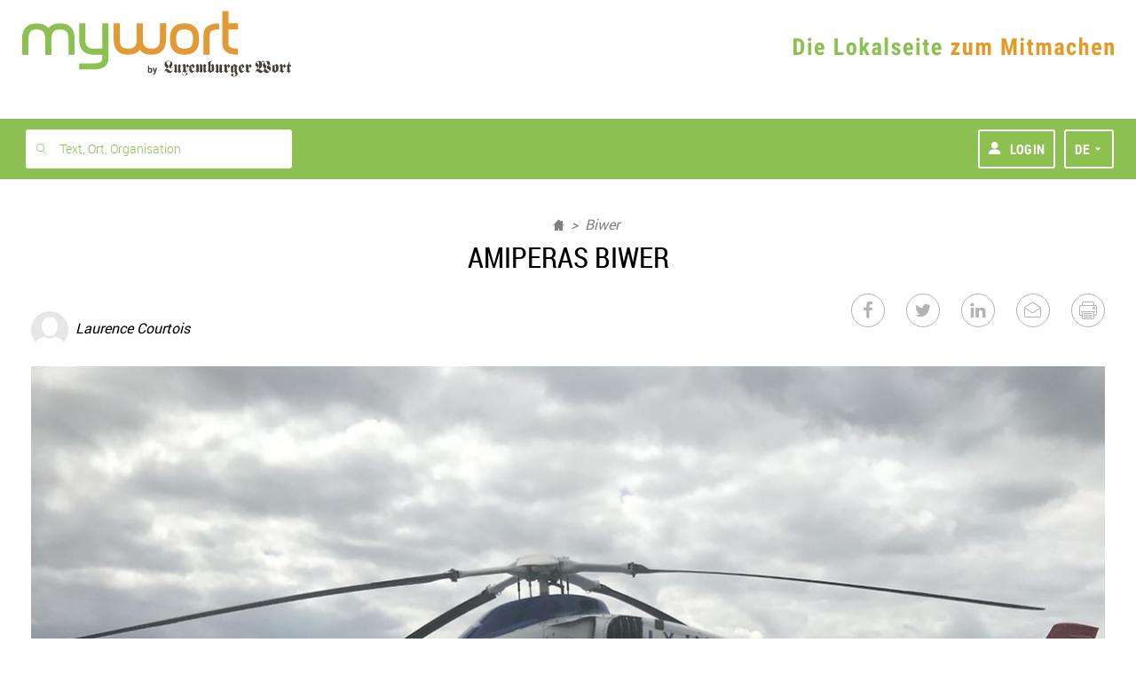

--- FILE ---
content_type: text/html; charset=UTF-8
request_url: https://www.mywort.lu/de/mywort/biwer/news/amiperas-biwer-5b56d1f9182b657ad3b906a7
body_size: 38617
content:
<!DOCTYPE html>












  

  


<html    lang="de">
    <head>

        <title>mywort - AMIPERAS BIWER</title>
        <!-- KA-CHING DEVELOPMENT -->
      
        <script>document.write("<script type='text/javascript' src='https://shared.mediahuis.be/ka-ching/wort/ka-ching.umd.js?v=" + new Date().toISOString().replace(/[^0-9]/g, "").slice(0, 10) + "'><\/script>");</script>
      
      <script>
        window.kaching = new KaChing();
        window.kachingConfig = {
          'pw': false,
          'traffic_tag': "mywort",
          'ads_keywords': []
        };
      </script>

      

            
            <script type="text/javascript">window.gdprAppliesGlobally=true;(function(){function a(e){if(!window.frames[e]){if(document.body&&document.body.firstChild){var t=document.body;var n=document.createElement("iframe");n.style.display="none";n.name=e;n.title=e;t.insertBefore(n,t.firstChild)}
      else{setTimeout(function(){a(e)},5)}}}function e(n,r,o,c,s){function e(e,t,n,a){if(typeof n!=="function"){return}if(!window[r]){window[r]=[]}var i=false;if(s){i=s(e,t,n)}if(!i){window[r].push({command:e,parameter:t,callback:n,version:a})}}e.stub=true;function t(a){if(!window[n]||window[n].stub!==true){return}if(!a.data){return}
        var i=typeof a.data==="string";var e;try{e=i?JSON.parse(a.data):a.data}catch(t){return}if(e[o]){var r=e[o];window[n](r.command,r.parameter,function(e,t){var n={};n[c]={returnValue:e,success:t,callId:r.callId};a.source.postMessage(i?JSON.stringify(n):n,"*")},r.version)}}
        if(typeof window[n]!=="function"){window[n]=e;if(window.addEventListener){window.addEventListener("message",t,false)}else{window.attachEvent("onmessage",t)}}}e("__tcfapi","__tcfapiBuffer","__tcfapiCall","__tcfapiReturn");a("__tcfapiLocator");(function(e){
        var t=document.createElement("script");t.id="spcloader";t.type="text/javascript";t.async=true;t.src="https://sdk.privacy-center.org/"+e+"/loader.js?target="+document.location.hostname;t.charset="utf-8";var n=document.getElementsByTagName("script")[0];n.parentNode.insertBefore(t,n)})("11ef8ac9-6270-4d5e-8b99-8d6a5bd60059")})();</script>

           <script type="text/javascript">
              window.didomiConfig = {
              languages: {
                enabled: ['de'],
                default: 'de'
              }
            };
            </script>
      
        
        <script>
    !function(n,e){var t,o,i,c=[],f={passive:!0,capture:!0},r=new Date,a="pointerup",u="pointercancel";function p(n,c){t||(t=c,o=n,i=new Date,w(e),s())}function s(){o>=0&&o<i-r&&(c.forEach(function(n){n(o,t)}),c=[])}function l(t){if(t.cancelable){var o=(t.timeStamp>1e12?new Date:performance.now())-t.timeStamp;"pointerdown"==t.type?function(t,o){function i(){p(t,o),r()}function c(){r()}function r(){e(a,i,f),e(u,c,f)}n(a,i,f),n(u,c,f)}(o,t):p(o,t)}}function w(n){["click","mousedown","keydown","touchstart","pointerdown"].forEach(function(e){n(e,l,f)})}w(n),self.perfMetrics=self.perfMetrics||{},self.perfMetrics.onFirstInputDelay=function(n){c.push(n),s()}}(addEventListener,removeEventListener);
    var TIMEOUT = 300000; // 5 minutes
    perfMetrics && perfMetrics.onFirstInputDelay(function (delay, evt) {
        if(delay > TIMEOUT)
            return;

        window.dataLayer = window.dataLayer || [];
        dataLayer.push({
            event: 'UniversalTimingEvent',
            timeEventCategory: 'firstInputDelay',
            timeEventAction: 'firstInputDelay',
            timeEventValue: Math.round(delay)
        });
    });
</script>
        <script>
    if(window.performance && window.PerformanceObserver && window.PerformancePaintTiming) {
        const TIMEOUT = 300000; // 5 minutes
        const observer = new PerformanceObserver(function(list) {
            let entries = Array.from(list.getEntries());
            for(let i = 0; i < entries.length; i++) {
                let entry = entries[i];
                const metricName = entry.name;
                const time = Math.round(entry.startTime + entry.duration);

                if (time > TIMEOUT) // If event was triggered after timeout value, we discard it because it's probably a wrong value
                    return;

                if(metricName === "first-paint") {
                    window.dataLayer = window.dataLayer || [];
                    performance.mark("firstPaint");
                    dataLayer.push({
                        event: 'UniversalTimingEvent',
                        timeEventCategory: 'firstPaint',
                        timeEventAction: 'firstPaint',
                        timeEventValue: time
                    });
                }
            }
        });
        observer.observe({entryTypes: ['paint']});
    }
</script>

        
          <link rel="alternate" type="application/rss+xml" title="RSS Feed mywort.lu" href="https://www.mywort.lu/rss/mywort">
        

        <base href="https://www.mywort.lu/de/mywort/biwer/news/amiperas-biwer-5b56d1f9182b657ad3b906a7"/>

        <meta name="viewport" content="width=device-width, initial-scale=1, user-scalable=yes, viewport-fit=cover, minimal-ui"/>
        <meta name="mobile-web-app-capable" content="yes">

        
        
          <meta name="apple-itunes-app" content="app-id=313634992">
        
        <link rel="manifest" href="/manifest-de.json" crossorigin="use-credentials">

        

  
    <meta name="apple-mobile-web-app-title" content="mywort"/>
    <meta name="application-name" content="mywort.lu"/>
    <link rel="apple-touch-icon" sizes="180x180" href='/static/1764841759653/images/favicons/mywort/apple-touch-icon.png' />
    <link rel="icon" type="image/png" sizes="32x32" href='/static/1764841759653/images/favicons/mywort/favicon-32x32.png' />
    <link rel="icon" type="image/png" sizes="16x16" href='/static/1764841759653/images/favicons/mywort/favicon-16x16.png' />
    <link rel="mask-icon" href='/static/1764841759653/images/favicons/mywort/favicon.svg' color="#000000" />
    <link rel="shortcut icon" href='/static/1764841759653/images/favicons/mywort/favicon.ico'>
    <meta name="msapplication-TileColor" content="#e1992e">
  



        

        <meta http-equiv="X-UA-Compatible" content="IE=edge" />
        <meta name="geo.region" content="LU" />

        
          <meta name="robots" content="index, follow, noarchive">
          <meta name="robots" content="max-image-preview:standard">
          <meta name="robots" content="max-snippet:-1">
        
        <meta itemprop="traffic" content="mywort"/>
        <link rel="author" href="/humans.txt" />

        


 <meta name="description" content="Luxemburger Wort - mywort"> 


 <meta name="twitter:site" content="@Wort_LU">  <meta name="twitter:creator" content="@Wort_LU">  <meta name="twitter:title" content="AMIPERAS BIWER">  <meta name="twitter:url" content="https://www.mywort.lu/de/mywort/biwer/news/amiperas-biwer-5b56d1f9182b657ad3b906a7">  <meta name="twitter:description" content="D´Amiperas vun der Gemeng Biwer hat hiren Ausfluch verbonne mat enger Visite bei der AIR RESCUE. Net">  <meta name="twitter:image" content="https://blobsvc.wort.lu/picture/bb5e33130c677e6c66c894dc0db0c19c/458/230/wortv3/28ac64c7b77e89bd98e339b56eaf971de15d05ff">  <meta name="twitter:card" content="summary_large_image"> 


 <meta property="og:site_name" content="mywort.lu">  <meta property="og:title" content="AMIPERAS BIWER">  <meta property="og:type" content="article">  <meta property="article:section" content="mywort">  <meta property="article:published_time" content="2018-07-24T09:15:05+0200">  <meta property="article:modified_time" content="2018-07-24T12:07:54+0200">  <meta property="og:url" content="https://www.mywort.lu/de/mywort/biwer/news/amiperas-biwer-5b56d1f9182b657ad3b906a7">  <meta property="og:description" content="D´Amiperas vun der Gemeng Biwer hat hiren Ausfluch verbonne mat enger Visite bei der AIR RESCUE. Net">  <meta property="og:image" content="https://blobsvc.wort.lu/picture/bb5e33130c677e6c66c894dc0db0c19c/600/315/wortv3/e173d844f9d8ef209f504cd794feb1b623feb145"> 


 <link rel="alternate" type="application/rss+xml" href="https://www.mywort.lu/rss/de/mywort" title="mywort"> 


        <link rel="stylesheet" media="screen" href="/static/1764841759653/stylesheets/wort-v4.css" />

        <link rel="stylesheet" media="print" href="/static/1764841759653/stylesheets/wort-v4-print.css" />

        
        

        

        

        
<script src="https://assets.wort.lu/jquery-3.3.1.min.js"></script>



        <script>
            dataLayer = [];
            dataLayer.push({'pw':true, 'traffic_tag': "mywort"});
        </script>

        <script>
        var iframeLoaded = function (id){
            var iframe = document.getElementById(id);

            try{
                var height = Math.max(iframe.contentWindow.document.body.scrollHeight, iframe.contentWindow.document.documentElement.scrollHeight);
                iframe.height = height;
            }catch (ex){ console.log(err); }
        }
        </script>

        <script>
            var isPreview = false;
            var logJsErrors = true;
        </script>

        <!-- Script to track whether the user has set the doNoTrack param -->
        <script>
          if(navigator.doNotTrack && navigator.doNotTrack === "1") {
            var isDoNotTrack = "true";
          } else {
            var isDoNotTrack = "false";
          }
          dataLayer = dataLayer || [];
          dataLayer.push({
            'event': 'UniversalEvent',
            'eventCategory': 'DoNotTrack',
            'eventAction': 'DoNotTrack',
            'eventLabel': isDoNotTrack
          });
        </script>

        <!-- Webpack Bootstrap -->
        

<script type="text/javascript">!function(e){function n(r){if(t[r])return t[r].exports;var o=t[r]={i:r,l:!1,exports:{}};return e[r].call(o.exports,o,o.exports,n),o.l=!0,o.exports}var r=window.webpackJsonp;window.webpackJsonp=function(t,a,c){for(var i,u,s,f=0,p=[];f<t.length;f++)u=t[f],o[u]&&p.push(o[u][0]),o[u]=0;for(i in a)Object.prototype.hasOwnProperty.call(a,i)&&(e[i]=a[i]);for(r&&r(t,a,c);p.length;)p.shift()();if(c)for(f=0;f<c.length;f++)s=n(n.s=c[f]);return s};var t={},o={94:0};n.e=function(e){function r(){i.onerror=i.onload=null,clearTimeout(u);var n=o[e];0!==n&&(n&&n[1](new Error("Loading chunk "+e+" failed.")),o[e]=void 0)}var t=o[e];if(0===t)return new Promise(function(e){e()});if(t)return t[2];var a=new Promise(function(n,r){t=o[e]=[n,r]});t[2]=a;var c=document.getElementsByTagName("head")[0],i=document.createElement("script");i.type="text/javascript",i.charset="utf-8",i.async=!0,i.timeout=12e4,n.nc&&i.setAttribute("nonce",n.nc),i.src=n.p+"javascripts/"+e+".js";var u=setTimeout(r,12e4);return i.onerror=i.onload=r,c.appendChild(i),a},n.m=e,n.c=t,n.d=function(e,r,t){n.o(e,r)||Object.defineProperty(e,r,{configurable:!1,enumerable:!0,get:t})},n.n=function(e){var r=e&&e.__esModule?function(){return e.default}:function(){return e};return n.d(r,"a",r),r},n.o=function(e,n){return Object.prototype.hasOwnProperty.call(e,n)},n.p="/assets/",n.oe=function(e){throw e}}([]);
//# sourceMappingURL=/assets/javascripts/manifest.js.map</script>
                    
    
        
        <script
            
            
            
                src="/static/1764841759653/javascripts/main-commons.js"
            
        >
        </script>
    
        
        <script
            
            
            
                src="/static/1764841759653/javascripts/bootstrap.js"
            
        >
        </script>
    



        
        
    </head>
    <body data-edition-id="de" id="ad-wallpaper-placeholder" class="wort-body no-navbar de unsubscribed mywort    body--sticky-nav  ">
      <div class="body-wrapper de">
        <svg xmlns="http://www.w3.org/2000/svg" xmlns:xlink="http://www.w3.org/1999/xlink" style="position:absolute;width:0;height:0" overflow="hidden"><defs><filter id="inset-shadow"><feOffset dy="1"/><feGaussianBlur stdDeviation="1" result="offset-blur"/><feComposite operator="out" in="SourceGraphic" in2="offset-blur" result="inverse"/><feFlood flood-color="#000" flood-opacity=".4" result="color"/><feComposite operator="in" in="color" in2="inverse" result="shadow"/><feComposite in="shadow" in2="SourceGraphic"/></filter><symbol id="lw-logo" viewBox="0 0 283.5 40.1"><path d="M49.6 27.1c-1.4-1.5-4.1-.1-4.3 1.9-.4 3.9 4.2 6.1 7.2 4.9 2-.8 0-2.6.8-3.9.6-1 2.4-1 3.2 0 .4.5.4 1.7 0 2.1-3.4 4.1-10.1 3.3-11.7-1.6-.4-1.3 0-2.8 1.1-4 1.9-2.1 1.8-2.4 1.8-3.3v-7.3c0-1.4-.5-1.9-1.2-1.9-.6 0-.9.3-1.4.8l-.3-.5 5-4.7c1.8 1.2 3 2.5 3 4.7l4.3-4.4 2.8 4.8-3.6 3.8-2.5-4.6-1.1 1v7.6c0 1.5.8 2.4 2 2.4.8 0 2.2-1.1 3.1-1.8l.2.4-6.6 5.4C50.9 28.3 50.1 27.6 49.6 27.1M25.8 16.6c-.8 1.5-2.1 3-3.8 3-2.7 0-4.4-2.4-4.4-5.2 0-2.9 3.2-4.7 3.2-6.9 0-2.5-2.1-3.7-4.2-3.7s-4.5.7-4.5 3.5c0 2.9 4.2 4.5 4.2 7.7 0 2.3-.9 3.1-4.5 5.6v.1c.3-.1.6-.1.9-.1 1.8 0 4.4 2.2 5.9 3.3.9.8 1.8 1.3 3 1.3 1.8 0 2.7-1.5 2.9-3.4H25c-.3 4-2.8 7.2-6.6 7.2-4.5 0-6.7-5.3-9.1-5.3-1 0-1.4 1.4-1.5 2.5H7.3c.1-2.6 1.7-4.6 3.7-5.8.8-.5 1.5-1 1.5-1.8 0-.6-.5-1.1-2.1-2.8-1.2-1.3-2.4-3-2.4-5.2 0-4.8 4.2-7.4 8.1-7.4 4.1 0 8.8 2.4 8.8 7.1 0 4.3-3.4 5.7-3.4 7.6 0 .5.5.9.9.9 1.4 0 2.2-1.2 3-2.5L25.8 16.6zM36.8 14.7c0-.7-.3-1.1-.9-1.1v-.4c1.7-.5 2.8-1.9 3.3-3.4 1.1 1.6 2.4 2.9 4.1 3.4v.4h-.5c-.9 0-1.1.6-1.1 1.9v7.9c0 1.2.5 1.7 1.1 1.7.4 0 .8-.4 1-.7l.3.5-4.3 4.2c-1.6-1-3-1.9-3-4.2l-5.3 4.2c-.9-1.4-2.2-2.7-3.8-3.5v-.4c1.3 0 1.8-.5 1.8-1.8v-8c0-1.1-.5-1.6-1-1.6s-.7.3-1.2.6L26.9 14l4.7-4.3c2.6 1.8 2.6 3.8 2.6 5v9.1c0 .6.2 1.4.8 1.4.3 0 .5-.1.8-.3l1-.7C36.8 24.2 36.8 14.7 36.8 14.7zM64.8 18.5c0-1.8.1-4.2.1-6.5H65l3 6-3.1 2.2C64.8 19.9 64.8 19.5 64.8 18.5M72.4 23.4c-.8.5-1.8 1.4-2.9 1.4-2.2 0-4-1.8-4.4-3.9l7.2-4.9-3.6-6.2-5.1 2.4c-3 1.4-3.4 2.6-3.4 8.4 0 4.9 2.2 6.9 6.2 8.5 1.9-2 4.2-3.6 6.3-5.3L72.4 23.4zM75.4 15.4c0-1.2-.5-1.7-1.1-1.7-.4 0-.8.4-1 .7L73 14l4.3-4.2c1.6 1 3 1.9 3 4.2l4.4-4.2c1.6.9 3 1.9 3 4.2L93 9.7c.9 1.4 2.2 2.8 3.8 3.5v.4c-1.3 0-1.7.5-1.7 1.8v8.2c0 .9.5 1.4 1 1.4s.7-.3 1.2-.6l.2.4-4.7 4.3c-2.6-1.8-2.6-3.8-2.6-5V15c0-.6-.2-1.4-.8-1.4-.3 0-.5.1-.8.3l-1 .7v9.5c0 .7.3 1.1.9 1.1v.4c-1.7.5-2.8 1.9-3.3 3.4-1.1-1.6-2.4-2.9-3.7-3.4v-.4h.4c.6 0 .9-.7.9-1.9v-8.8c0-.8-.4-1-.7-1-.3 0-.6.1-.9.3l-1 .7v9.6c0 .7.3 1.1.9 1.1v.4c-1.7.5-2.8 1.9-3.3 3.4-1.1-1.6-2.4-2.9-4.1-3.4v-.4h.5c.9 0 1.1-.6 1.1-1.9L75.4 15.4 75.4 15.4zM108 25.5c-.8-1-1.8-1.8-2.7-2.6V14c.4-.4 1-.8 1.7-.8.9 0 1 1.1 1 2.7V25.5zM110.2 9.7l-5 3.6V8.4c0-2.5.4-4.5 3-4.5h.7V3.3h-.2c-4.2 0-7.9 1.2-8.3 4.7h-.1c-.3-1.3-1-2.5-1.6-3.2l-.4.4c.9.7 2 3.6 2 5.8v11c0 1.4-.3 2.2-1.6 2.2v.4c2.4.8 4.4 2.5 6.2 4.4.8-1.7 3.8-2.6 5.1-3.1 1.7-.6 2.8-1.6 2.8-4.4v-6.4C112.9 12.6 111.6 11.5 110.2 9.7M124.5 14.7c0-.7-.3-1.1-.9-1.1v-.4c1.7-.5 2.8-1.9 3.3-3.4 1.1 1.6 2.4 2.9 4.1 3.4v.4h-.5c-.9 0-1.1.6-1.1 1.9v7.9c0 1.2.5 1.7 1.1 1.7.4 0 .8-.4 1-.7l.3.5-4.3 4.2c-1.6-1-3-1.9-3-4.2l-5.3 4.2c-.9-1.4-2.2-2.7-3.8-3.5v-.4c1.3 0 1.7-.5 1.7-1.8v-8c0-1.1-.5-1.6-1-1.6s-.7.3-1.2.6l-.2-.4 4.7-4.3c2.6 1.8 2.6 3.8 2.6 5v9.1c0 .6.2 1.4.8 1.4.3 0 .5-.1.8-.3l1-.7L124.5 14.7 124.5 14.7zM147 14.8l-3.4 3.8-2.4-4.6-1.1 1v7.6c0 1.5.8 2.4 1.9 2.4.8 0 2.1-1.1 3-1.8l.2.4-6.3 5.4c-1.7-1.7-3.5-3.4-5.8-3.9v-.4c.8 0 2.1-.3 2.1-1.4V16c0-1.4-.5-1.9-1.1-1.9s-.9.3-1.4.8l-.3-.5 4.8-4.7c1.7 1.2 2.9 2.5 2.9 4.7l4.2-4.4L147 14.8zM156.1 24.4l-1.2 1c-.3.2-.5.2-.7.2-.6 0-.8-1-.8-2V13.4c.8.7 1.8 1.4 2.7 1.8V24.4zM162.8 14v-.4c-2.5-.6-4.8-1.9-6.6-3.9-3.3 3.6-7.7 3.4-7.7 5.9v8.5c0 2.1.3 3.1 3 4.9 1.5-1.4 3-2.8 4.6-4 0 4.3 2.5 4.8 2.5 7.5 0 2.6-2.4 3.6-4.5 3.6-.4 0-2-.1-2-.6 0-.6 2 0 2-2.5 0-1.6-1.6-2.3-2.8-2.3-1.3 0-2.4.8-2.4 2.3 0 3.3 4.1 3.7 6.3 3.7 3.4 0 7.6-2.2 7.6-6.5 0-1.3-.5-2.1-.9-2.7s-.9-1.1-.9-1.6V15.8C161 14.5 161.6 14 162.8 14M169.8 18.5c0-1.8.1-4.2.1-6.5h.1l3 6-3.1 2.2C169.8 19.9 169.8 19.5 169.8 18.5M177.4 23.4c-.8.5-1.9 1.4-2.9 1.4-2.2 0-4-1.8-4.4-3.9l7.2-4.9-3.6-6.2-5.1 2.4c-3 1.4-3.4 2.6-3.4 8.4 0 4.9 2.2 6.9 6.2 8.5 1.9-2 4.2-3.6 6.3-5.3L177.4 23.4zM192.6 14.8l-3.4 3.8-2.4-4.6-1.1 1v7.6c0 1.5.8 2.4 1.9 2.4.8 0 2.1-1.1 3-1.8l.2.4-6.3 5.4c-1.7-1.7-3.5-3.4-5.8-3.9v-.4c.8 0 2.1-.3 2.1-1.4V16c0-1.4-.5-1.9-1.1-1.9s-.9.3-1.4.8l-.3-.5 4.8-4.7c1.7 1.2 2.9 2.5 2.9 4.7l4.1-4.4L192.6 14.8zM230.5 24.4c0 .8-1 1.7-1.8 1.7-2.5 0-4.6-5.1-7.6-5.1-.5 0-.9 0-1.3.1V21c1.9-1.1 3.6-3 3.6-5.6 0-3.8-3.8-5.4-3.8-7.9 0-1.6 1.8-3.2 3-3.2 1.6 0 2.1 1.4 2.2 2.9 0 2.2.9 4.3 4 4.7l0 0c-2 1-4.2 2.2-4.2 5C224.6 21.3 230.5 21.6 230.5 24.4M215.2 24.8c-2.1 0-5.1-3.8-7.5-4.2v-.1c4.5-1.2 6.7-3.8 6.7-9 0-1.7-.4-3.4-1-5 .6-.8 1.6-1.4 2.5-1.4 1.1 0 2.3.5 3 1.4-1.5 1.9-3 4-3 6.7 0 1.4.9 2.7 1.8 3.8.9 1.1 1.8 2.1 1.8 3.2C219.5 22.2 217 24.8 215.2 24.8M229.5 12c.4 0 .8 0 1.3 0 .7 0 1.8-.1 2.6-.2v-.5c-.3 0-.6.1-1 .1-1 0-1.2-.8-1.3-2.8-.2-3.5-3-5.3-6-5.3-2.6 0-4.2.8-6 2.9-.6-1.6-1.4-2.9-3.1-2.9-1.5 0-2.3 1.6-2.9 2.9-1.4-2.1-3.4-2.9-5.4-2.9-4.5 0-7.7 3.2-7.7 7.7s4.6 4.5 4.6 6.1c0 1.1-1.8 2.1-2.8 2.1h-.2v.6c2 0 5.7-2.7 5.7-6.2 0-4.2-4.6-4.3-4.6-7 0-1.2 1.4-2.3 2.3-2.3 2.4 0 3.3 3 3.3 8.3 0 4.6-.3 6.6-1.1 7.9-.6-.2-1.2-.2-1.5-.2-3.2 0-5.2 4.2-5.6 6.9l.6.1c.2-1.2.6-2.6 1.9-2.6 2.8 0 4.7 4.2 8.3 4.2 1.7 0 3-1 4-1.9 1-1 1.7-1.9 2.1-1.9.6 0 1.5 1 2.6 1.9 1.1 1 2.6 1.9 4.5 1.9 4.1 0 8.7-4.9 8.7-9.3 0-4.6-4.6-4.8-4.6-6.5C228.5 12.8 228.9 12.5 229.5 12M244 25.1c-.8-.8-1.7-1.6-2.7-2.2V12.8c2.3.5 2.7 1.7 2.7 3.3V25.1zM245.5 9.7c-2.1 2.4-5.9 3.1-9.1 3V23c0 .4-.1 1.3-1.2 1.4v.4c2.5.7 4.7 2.3 6.6 4.2.9-1.9 2.1-2.6 3.9-3.1 2.7-.7 3.2-1.4 3.2-7.6C248.9 13.5 248.5 12.1 245.5 9.7M265 14.8l-3.4 3.8-2.4-4.6-1.1 1v7.6c0 1.5.8 2.4 1.9 2.4.8 0 2.1-1.1 3-1.8l.2.4-6.3 5.4c-1.7-1.7-3.5-3.4-5.8-3.9v-.4c.8 0 2.1-.3 2.1-1.4V16c0-1.4-.5-1.9-1.1-1.9s-.9.3-1.4.8l-.3-.5 4.8-4.7c1.7 1.2 2.9 2.5 2.9 4.7l4.2-4.4L265 14.8zM272.6 21.4c0 1.5.1 3.1 1.2 3.1.9 0 1.6-.7 2.1-1l.3.4-5.4 5.2c-1-1.7-2.9-3.4-4.7-3.8v-.5c.3.1.5.1.7.1.9 0 1-.4 1-1.5v-8.7h-2v-.4c3.4-1 5.4-5.9 6.3-9.3h.6v7.2h3.3v2.5h-3.3v6.7H272.6z"/></symbol><symbol id="virgule-logo" viewBox="0 0 249 70" fill="none"><g clip-path="url(#clip0_452_25699)"><path d="M25.8255 52.4897H13.5281L-.0887451 17.7645H12.4854L19.7816 40.288H19.9885L27.2847 17.7645H39.4423L25.8255 52.4897zM56.1873 6.67669C56.1934 7.53008 56.0155 8.3747 55.6659 9.15263 55.3325 9.90617 54.8539 10.586 54.2575 11.1531 53.6611 11.7201 52.9589 12.1631 52.1911 12.4566 51.3847 12.7817 50.5233 12.9474 49.6543 12.9448 48.7952 12.9689 47.9401 12.8186 47.1403 12.503 46.3405 12.1874 45.6124 11.7129 44.9998 11.108 44.3981 10.5406 43.9202 9.85401 43.5964 9.09172 43.2726 8.32943 43.1099 7.50801 43.1186 6.67938 43.1177 5.85275 43.2831 5.03446 43.605 4.27357 43.9215 3.51904 44.3952 2.84125 44.9944 2.2858 45.6114 1.72495 46.3159 1.2694 47.0798.937245 47.8901.583942 48.7654.405669 49.6489.414006 50.5178.412672 51.379.578384 52.1858.902184 52.9591 1.20521 53.6672 1.65481 54.2712 2.22646 54.8562 2.79422 55.3277 3.4689 55.6605 4.21423 56.0097 4.98776 56.1893 5.8275 56.1873 6.67669zM43.9598 52.4897V17.7645H55.3542V52.4897H43.9598zM86.8258 27.1774C86.3365 27.0442 85.8366 26.9539 85.3317 26.9076 84.8452 26.8618 84.3696 26.8375 83.9074 26.8375 82.3774 26.8375 81.0919 27.1153 80.051 27.6709 79.0884 28.1636 78.2376 28.8504 77.5517 29.6884 76.9401 30.4484 76.4795 31.3191 76.1946 32.2533 75.941 33.0383 75.8008 33.8558 75.7781 34.6807V52.4816H64.3837V17.8049H75.3615V22.8269H75.5013C76.3586 21.0733 77.655 19.5733 79.2636 18.4738 80.9193 17.3387 82.8862 16.7494 84.8909 16.7881 85.3397 16.7884 85.7882 16.8118 86.2346 16.8582 86.5992 16.8897 86.9594 16.9593 87.3096 17.0659L86.8258 27.1774zM127.332 49.2127C127.332 52.6057 126.846 55.5572 125.873 58.0673 124.996 60.4329 123.593 62.5672 121.772 64.3084 119.933 66.0107 117.738 67.2779 115.347 68.0169 112.637 68.8591 109.812 69.2714 106.976 69.2387 103.791 69.2182 100.625 68.7488 97.5699 67.8443 94.5577 67.0156 91.7204 65.6448 89.1961 63.7986L94.8933 55.6399C96.5036 57.0938 98.3802 58.2196 100.419 58.9547 102.322 59.6532 104.331 60.0182 106.358 60.0335 109.694 60.0335 112.161 59.1506 113.759 57.3849 115.357 55.6192 116.155 53.2719 116.153 50.3428V48.2498H115.946C114.808 49.702 113.331 50.8514 111.646 51.597 109.702 52.4615 107.592 52.8895 105.465 52.8511 102.823 52.8511 100.484 52.3746 98.4487 51.4216 96.4691 50.5151 94.7046 49.1957 93.2728 47.5513 91.8398 45.8856 90.7444 43.9552 90.048 41.8685 89.2991 39.6577 88.9239 37.3367 88.9381 35.0017 88.9261 32.6545 89.3011 30.3214 90.048 28.0971 90.7496 25.9809 91.8438 24.017 93.2728 22.3091 94.7 20.6246 96.4632 19.2593 98.4487 18.3012 100.618 17.2712 102.996 16.758 105.396 16.8016 107.543 16.7978 109.667 17.2471 111.63 18.1205 113.599 18.9858 115.268 20.4182 116.424 22.2363H116.562V17.7645H127.332V49.2127zM116.494 34.9181C116.497 33.776 116.297 32.6426 115.903 31.5709 115.524 30.5278 114.946 29.5687 114.202 28.7471 113.461 27.934 112.562 27.2814 111.56 26.8294 110.465 26.3492 109.28 26.1109 108.086 26.1309 106.903 26.1082 105.729 26.3467 104.648 26.8294 103.68 27.2733 102.816 27.9165 102.112 28.7174 101.402 29.5329 100.858 30.4805 100.513 31.5062 100.138 32.6059 99.9507 33.7612 99.959 34.9235 99.9544 36.0625 100.142 37.1941 100.513 38.2706 100.863 39.3049 101.405 40.2632 102.112 41.0944 102.845 41.9605 103.762 42.6509 104.796 43.1153 105.829 43.5796 106.953 43.8061 108.086 43.778 109.239 43.7973 110.383 43.5713 111.443 43.1147 112.502 42.6582 113.454 41.9816 114.234 41.1295 114.964 40.3193 115.531 39.375 115.903 38.3488 116.306 37.2503 116.51 36.0885 116.505 34.9181H116.494zM159.151 52.4897V47.6781H159.014C158.577 48.4955 158.027 49.2466 157.38 49.9086 156.684 50.6251 155.888 51.2365 155.018 51.7237 154.072 52.2512 153.07 52.6718 152.032 52.9779 150.915 53.3063 149.756 53.4707 148.592 53.466 146.276 53.466 144.318 53.048 142.72 52.2119 141.198 51.4395 139.868 50.3333 138.829 48.9754 137.822 47.622 137.091 46.0821 136.679 44.4442 136.238 42.7482 136.016 41.0024 136.018 39.2496V17.7645H147.482V36.5903C147.479 37.5239 147.549 38.4564 147.692 39.3791 147.814 40.2129 148.088 41.0173 148.498 41.7525 148.868 42.4259 149.407 42.9903 150.062 43.3897 150.709 43.787 151.565 43.9848 152.631 43.983 154.622 43.983 156.139 43.2395 157.184 41.7525 158.239 40.2172 158.785 38.3874 158.745 36.5228V17.7645H170.14V52.4897H159.151zM179.161 52.4897V-.219818H190.765V52.4897H179.161zM208.899 38.2004H233.983C234.026 37.7819 234.047 37.3616 234.048 36.9409V35.5465C234.048 32.5707 233.619 29.9203 232.763 27.5954 231.983 25.3952 230.766 23.3767 229.186 21.6618 227.649 20.0305 225.775 18.7564 223.696 17.929 221.461 17.051 219.079 16.6132 216.679 16.6398 214.163 16.6178 211.665 17.0669 209.313 17.9641 207.114 18.8009 205.104 20.07 203.401 21.6969 201.697 23.3592 200.352 25.3549 199.448 27.5604 198.448 30.0036 197.951 32.6249 197.989 35.266 197.989 38.195 198.487 40.8022 199.483 43.0876 200.418 45.2757 201.814 47.2346 203.576 48.8297 205.143 50.2152 206.943 51.311 208.891 52.0662L208.899 38.2004zM209.593 28.6068C210.007 27.7978 210.573 27.0762 211.259 26.4815 211.974 25.8642 212.793 25.3801 213.677 25.052 214.659 24.692 215.698 24.5147 216.744 24.5288 219.012 24.5288 220.714 25.1797 221.85 26.4815 222.979 27.7701 223.586 29.437 223.551 31.1529H208.899C208.947 30.2643 209.183 29.3961 209.593 28.6068z" fill="#420B99"/><path d="M233.98 38.2004H249.092V49.8789C249.092 54.1781 248.196 57.571 246.404 60.0578C244.613 62.5445 241.567 64.7408 237.267 66.6468L233.967 60.4435C236.654 59.1848 238.501 57.9351 239.506 56.6945C240.521 55.4413 241.113 53.8974 241.199 52.2847H233.98V38.2004Z" fill="#13EAC1"/></g><defs><clipPath id="clip0_452_25699"><path fill="#fff" d="M0 0H249V70H0z"/></clipPath></defs></symbol><symbol id="virgule-logo-letter" viewBox="0 0 28 51"><path d="M0.99077 0.512756H27.6826V21.0669C27.6826 28.6334 26.1003 34.605 22.9357 38.9817C19.7711 43.3583 14.3913 47.2239 6.79622 50.5784L0.967041 39.6605C5.71394 37.4453 8.97506 35.2458 10.7504 33.0623C12.5432 30.8567 13.5902 28.1394 13.7409 25.3011H0.99077V0.512756Z"/></symbol><symbol id="virgule-logo-inverted" viewBox="0 0 250 69" fill="none" xmlns="http://www.w3.org/2000/symbol"><g clip-path="url(#clip0_452_25720)"><path d="M27.0081 51.6802H14.7181L1.12793 17.2843H13.6982L20.9894 39.5905H21.2008L28.4921 17.2843H40.6396L27.0081 51.6802zM57.3541 6.30485C57.3619 7.15046 57.1848 7.98765 56.835 8.75843 56.5061 9.49497 56.0382 10.1619 55.4566 10.7231 54.852 11.2898 54.144 11.7365 53.3708 12.039 52.564 12.3585 51.7031 12.5214 50.8347 12.5188 49.9758 12.5416 49.1212 12.3914 48.3222 12.0774 47.5232 11.7633 46.7963 11.2918 46.1852 10.6912 45.5851 10.1284 45.1088 9.44808 44.7861 8.69316 44.4635 7.93824 44.3016 7.12506 44.3107 6.30485 44.3087 5.48714 44.4727 4.67746 44.7931 3.92437 45.1057 3.17755 45.5757 2.50604 46.1714 1.9551 46.7857 1.39488 47.489.939446 48.2526.60722 49.0632.259027 49.938.0831628 50.8209.0909132 51.6898.087586 52.5511.252069 53.357.575233 54.1309.874363 54.8392 1.31966 55.4429 1.88655 56.0245 2.44941 56.4924 3.11788 56.8212 3.85582 57.1756 4.62396 57.3575 5.45969 57.3541 6.30485zM45.1331 51.6802V17.2843H56.5225V51.6802H45.1331zM87.9617 26.6098C87.4723 26.4772 86.973 26.3839 86.4685 26.3311 85.9815 26.2899 85.5083 26.2625 85.0443 26.2625 83.7108 26.2212 82.3874 26.5051 81.1896 27.0895 80.228 27.5783 79.3774 28.2578 78.6902 29.0862 78.0794 29.8425 77.6194 30.7079 77.3349 31.6358 77.082 32.4162 76.9428 33.2286 76.9214 34.0482V51.6802H65.5503V17.3254H76.5217V22.3012H76.6595C77.5139 20.5657 78.8055 19.0798 80.4085 17.988 82.0657 16.8659 84.0322 16.2832 86.0367 16.3202 86.4878 16.3198 86.9387 16.3427 87.3874 16.3888 87.7535 16.4199 88.1153 16.4888 88.4671 16.5944L87.9617 26.6098zM128.466 48.4317C128.53 51.4207 128.035 54.3954 127.005 57.2043 126.13 59.5474 124.73 61.6616 122.911 63.3862 121.066 65.064 118.869 66.3126 116.479 67.0414 113.769 67.8728 110.944 68.2797 108.108 68.2477 104.923 68.231 101.755 67.7696 98.6988 66.877 95.6897 66.0545 92.8551 64.6969 90.3325 62.8699L96.0249 54.7918C97.6336 56.2274 99.5055 57.3413 101.538 58.0724 103.44 58.7654 105.448 59.1271 107.474 59.1415 110.81 59.1415 113.275 58.2673 114.871 56.5189 116.467 54.7705 117.265 52.4448 117.265 49.5419V47.4722H117.058C115.921 48.9018 114.449 50.0329 112.771 50.7664 110.828 51.6251 108.718 52.0494 106.592 52.0092 104.177 52.0567 101.781 51.5731 99.5764 50.5928 97.5961 49.6994 95.8295 48.3973 94.3939 46.7731 92.9672 45.1306 91.875 43.2281 91.1778 41.1714 90.4294 38.9809 90.0536 36.6816 90.066 34.3681 90.054 32.0382 90.4297 29.7224 91.1778 27.5145 91.8776 25.4203 92.9687 23.4764 94.3939 21.7849 95.8773 20.0344 97.7356 18.636 99.8326 17.6921 101.93 16.7482 104.213 16.2826 106.514 16.3294 108.666 16.3255 110.795 16.7723 112.762 17.6407 114.731 18.4965 116.399 19.9152 117.554 21.7163H117.692V17.2935H128.457L128.466 48.4317zM117.632 34.2676C117.635 33.136 117.436 32.0128 117.044 30.9504 116.664 29.9169 116.085 28.967 115.34 28.1542 114.599 27.3496 113.702 26.703 112.703 26.2534 111.607 25.7797 110.423 25.5444 109.229 25.5635 108.047 25.5419 106.874 25.7774 105.793 26.2534 104.826 26.6925 103.962 27.3275 103.256 28.1176 102.548 28.9262 102.006 29.8654 101.662 30.8819 101.286 31.9711 101.098 33.1159 101.106 34.2676 101.102 35.3951 101.29 36.5152 101.662 37.5801 102.01 38.6045 102.551 39.5535 103.256 40.3764 103.989 41.2357 104.905 41.9206 105.939 42.3808 106.973 42.841 108.097 43.0648 109.229 43.0356 110.382 43.0549 111.526 42.8311 112.585 42.3791 113.645 41.9271 114.596 41.257 115.376 40.4129 116.107 39.6077 116.674 38.6689 117.044 37.6487 117.439 36.5681 117.638 35.4264 117.632 34.2767V34.2676zM160.268 51.6803V46.9148H160.13C159.695 47.7238 159.146 48.4669 158.499 49.1216 157.806 49.8337 157.01 50.4389 156.138 50.9173 155.193 51.4433 154.191 51.8603 153.151 52.1601 152.036 52.4876 150.878 52.6508 149.715 52.6444 147.687 52.7087 145.673 52.2822 143.848 51.4016 142.325 50.6405 140.995 49.5472 139.956 48.2033 138.95 46.863 138.219 45.3382 137.806 43.7164 137.365 42.0367 137.143 40.3076 137.145 38.5716V17.2843H148.608V35.9307C148.604 36.8561 148.673 37.7803 148.814 38.695 148.939 39.5188 149.209 40.314 149.614 41.0435 149.984 41.7112 150.525 42.2705 151.18 42.6655 151.966 43.0928 152.854 43.2967 153.749 43.2549 155.737 43.2549 157.253 42.5178 158.297 41.0435 159.353 39.5226 159.899 37.7096 159.859 35.8622V17.2843H171.249V51.6803H160.268zM180.272 51.6803V-.530457H191.869V51.6803H180.272zM209.993 37.5162H235.065C235.108 37.1018 235.13 36.6854 235.129 36.2688V34.8981C235.176 32.2131 234.742 29.5412 233.848 27.0073 233.066 24.8297 231.849 22.8323 230.269 21.1361 228.735 19.5189 226.862 18.2569 224.783 17.4397 222.55 16.5708 220.169 16.138 217.772 16.1649 215.261 16.1426 212.768 16.5874 210.421 17.4763 208.227 18.3044 206.221 19.5595 204.522 21.1681 202.817 22.8128 201.469 24.7877 200.561 26.9708 199.562 29.3901 199.066 31.9859 199.105 34.6011 199.055 37.2549 199.563 39.8898 200.598 42.3366 201.518 44.513 202.904 46.4637 204.659 48.0525 206.227 49.4235 208.027 50.5065 209.975 51.2508L209.993 37.5162zM210.687 28.0171C211.1 27.2135 211.666 26.498 212.355 25.9108 213.074 25.298 213.897 24.8183 214.785 24.4944 215.764 24.1393 216.799 23.9643 217.841 23.978 220.104 23.978 221.806 24.6223 222.945 25.9108 224.072 27.1872 224.678 28.8364 224.645 30.5347H209.993C210.042 29.6588 210.278 28.8034 210.687 28.0262V28.0171z" fill="#fff"/><path d="M235.06 37.5162H250.167V49.0851C250.167 53.3495 249.275 56.7093 247.493 59.1644C245.71 61.6195 242.666 63.7959 238.359 65.6936L235.06 59.5436C237.747 58.3009 239.594 57.0642 240.601 55.8336C241.612 54.5907 242.2 53.0616 242.283 51.4655H235.06V37.5162Z" fill="#13EAC1"/></g><defs><clipPath id="clip0_452_25720"><path fill="#fff" d="M0 0H250V68.314H0z"/></clipPath></defs></symbol><symbol id="lt-trafik-icon" viewBox="0 0 15 13"><path fill="#fff" d="M14.40315065 12.399724h-13.78299l3.4457475-5.75993 3.4457475-5.75993 3.4457475 5.75993 3.4457475 5.75993z"/><path fill="#cc1a1c" d="M2.08008022 11.55262932h10.82176761l-5.41035369-9.4148674-5.41141392 9.4148674zm12.04209234 1.41484826H.86081572c-.25127451 0-.48346488-.13509654-.60963225-.35397388-.12616737-.21887734-.12616737-.48907042 0-.7069005L6.88186189.36893978c.12510714-.21887734.35835774-.35292662.60963225-.35292662s.48346488.13404928.60963225.35292662l6.63067842 11.53766342c.12510714.21783008.12510714.48802316 0 .7069005-.12616737.21887734-.35835774.35397388-.60963225.35397388z"/><path d="M7.65115448 6.48311c-.67006536.00733082-1.34755233.0157089-2.00489493.15499448-.22158807.11729312-.29050302.39062798-.39758625.60007998-.13146852.31103622-.26187681.63149778-.46968189.89854908-.09860139.37282456-.05831265.76554706-.05725242 1.1467497-.01696368.23249172.10178208.42518756.24703359.5917019.13358898.27647664.01802391.60007998.13146852.8796984.23113014.07644998.47816373.01675616.71671548.0104726.01484322-.31103622.0318069-.62207244.04877058-.9320614h3.42348267v.97290454h.73685985c.01272276-.3089417-.0424092-.63149778.06997518-.9268251.14419128-.17070338.26929842-.36339922.24915405-.60112724.0106023-.46184166.04983081-.96138468-.20568462-1.37295786-.19190163-.34454854-.33185199-.71318406-.49194672-1.07134698-.15373335-.24401158-.48346488-.22934994-.73792008-.27019308-.41879085-.0418904-.8375817-.08168628-1.25849301-.08063902m-.11768553.3927225c.50572971.00733082 1.01676057-.00837808 1.51824936.05864656.27990072.09006436.34033383.41995126.44211591.65558476.04346943.13928558.20886531.42518756-.06997518.33198142-.54283776-.0575993-1.08673575-.09634792-1.6327542-.0890171-.71247456.00628356-1.42919004.00314178-2.13848391.08587532-.37956234.14033284-.07315587-.3455958-.02862621-.50582658.08693886-.22725542.2332506-.51001562.5195127-.49849576.46226028-.0366541.92664102-.0366541 1.38996153-.03874862M5.56462184 8.37969786c.24173244-.03246506.59054811.04607944.53859684.35921018v.28380746H4.94968844c.02226483-.17698694.01272276-.36025744.06467403-.53096082.12616737-.14556914.37744188-.08168628.55025937-.11205682m3.8910441.0052363c.20356416.00314178.40712832.01989794.61069248.03037054v.56761492c-.36789981.01466164-.73579962.02932328-1.10369943.04817396.00954207-.20526296-.05195127-.48383412.17493795-.59274916.09966162-.04503218.21098577-.05131574.318069-.05341026"/></symbol><symbol id="lt-logo-small" viewBox="0 0 15 13"><path d="M11.42292974 9.798c-.054-.257-.08-1.015-.08-2.275V2.282c0-1.394.007-.949.022-1.153h1.048c.563 0 1.045.023 1.446.07.127.011.205.032.234.061.035.041.066.166.096.376.054.415.085.849.095 1.304h.609c.015-1.231.024-1.869.029-1.916.01-.269.037-.581.081-.936l-.073-.088c-.23.029-.458.05-.682.061-.416.018-1.24.027-2.473.027h-2.963c-1.199 0-2.008-.009-2.429-.027-.259-.011-.503-.032-.733-.061l-.066.088c.034.297.058.574.073.831.005.152.017.825.037 2.021h.609c.009-.507.046-.965.11-1.374.024-.169.054-.271.088-.306.024-.029.117-.052.278-.07.402-.041.866-.061 1.394-.061h1.049c.015.169.022-.276.022 1.153v5.241c0 1.26-.026 2.015-.08 2.266-.04.163-.114.28-.224.35-.107.068-.443.114-1.004.138.003-.13.009-.271.019-.418l.183-1.767c0-.03.008-.126.022-.289h-.608c-.093.571-.189 1.079-.286 1.522-.044.175-.086.283-.125.324-.039.041-.159.079-.36.114-.552.105-1.2.157-1.944.157-.244 0-.704-.017-1.379-.052-.005-.175-.008-.673-.011-1.492-.002-.82-.006-1.647-.011-2.481-.005-1.58-.007-2.423-.007-2.528 0-.98.011-.547.033-1.188.022-.642.045-1.002.069-1.081.025-.079.064-.135.118-.17.122-.076.459-.129 1.012-.158V0c-.797.035-1.641.053-2.531.053-.797 0-1.506-.018-2.127-.053v.77c.636.029 1.01.087 1.122.175.054.035.091.087.11.158.044.157.076.784.096 1.881.009.431.014.324.014 2.168 0 1.254-.01 2.328-.029 3.224-.02.895-.042 1.416-.066 1.561-.005.036-.017.068-.037.097-.029.046-.095.105-.198.175-.23.163-.408.277-.535.341v.446c.978-.052 1.707-.078 2.186-.078.318 0 .88.011 1.687.035 1.061.029 1.636.043 1.724.043.626 0 1.109-.018 1.408-.01.374.01.322.02.418.01.901-.052 1.698-.078 2.39-.078.651 0 1.451.026 2.399.078v-.717c-.587-.024-.936-.072-1.049-.145-.112-.072-.186-.185-.22-.336"/></symbol><symbol id="lt-logo-big" viewBox="0 0 335 30"><path d="M332.9 19.7c.2.6.34 1.33.08 2.13a7.23 7.23 0 01-2.65 5.81 9.18 9.18 0 01-2.38 1.46c-1.32.53-2.84.8-4.7.8a14.76 14.76 0 01-7-1.66c.32-1.19.52-3.1.52-5.62h1.4c0 .8.06 1.72.19 2.9.4.67 1.12 1.26 2.12 1.8.99.52 2.05.79 3.24.79a6.3 6.3 0 002.77-.53c.86-.4 1.46-.86 1.79-1.52.33-.67.53-1.4.53-2.19 0-.72-.13-1.32-.4-1.78a2.57 2.57 0 00-1.19-1.19c-.53-.33-1.45-.6-2.84-.93-1.99-.46-3.3-.72-3.9-.92a4.85 4.85 0 01-3.5-3.1 7.58 7.58 0 01.39-5.83c.53-1 1.19-1.78 2.05-2.38.86-.53 1.78-.92 2.84-1.2 1.06-.25 2.12-.39 3.24-.39a13.8 13.8 0 016.15 1.26l.13.4a22.16 22.16 0 00-.46 4.69h-1.4c0-1.26-.06-2.12-.12-2.65a4.12 4.12 0 00-1.72-1.25 7.2 7.2 0 00-2.78-.53c-1.52 0-2.64.4-3.44 1.12-.79.8-1.19 1.66-1.19 2.65 0 .72.13 1.25.33 1.72.27.46.6.79 1 1.05.4.27 1.05.53 1.85.73.66.13 1.52.27 2.64.46l2.18.4c.86.2 1.53.46 2.12.8a4.42 4.42 0 012.11 2.71zM201.92 27.44c-.2-.2-.66-.86-1.52-1.92-.07-.06-.4-.6-1.06-1.65l-2.51-3.77c-.07-.07-.13-.2-.2-.33s-.26-.4-.6-.92c-.33-.53-.66-1-.92-1.53 1.72-.66 2.97-1.45 3.77-2.58a5.8 5.8 0 001.19-3.56c0-1.13-.33-2.05-.93-2.85a4.14 4.14 0 00-2.18-1.52c-.86-.26-2.12-.4-3.84-.4-.85 0-1.98 0-3.3.07-.8.07-1.78.07-2.91.07h-3.9v-.07h-1.85l-1.79.07h-.46c-.4 0-1.52-.07-3.5-.13v1.32a5.4 5.4 0 012.31.33c.2.07.33.2.4.4.13.26.2 1.12.2 2.44v8.53c0 2.31-.2 3.9-.6 4.7-.4.79-.99 1.52-1.91 1.98-.93.46-1.99 1.06-3.51 1.06-1.32 0-2.38-.2-3.24-.6a4.48 4.48 0 01-1.91-1.52 5.9 5.9 0 01-.8-2.45c-.07-.46-.07-1.71-.07-3.7v-5.69c0-2.31.07-3.77.2-4.43.07-.26.13-.46.33-.6.33-.19 1.06-.32 2.25-.32V6.54h-.6l-2.18.07h-2.18l-5.3-.06v1.32l2.12.2c.2.13.34.33.4.4.07.2.13.59.2 1.05.07 1.2.07 2.58.07 4.1v7.28c0 1.71 0 2.77.06 3.17a5 5 0 00.67 1.98c.39.73.85 1.32 1.52 1.85.66.53 1.51 1 2.57 1.33 1.46.46 2.98.66 4.63.66 1.4 0 2.65-.13 3.7-.46a9 9 0 002.78-1.33c.8-.6 1.39-1.25 1.79-1.98.4-.73.72-1.65.86-2.64.13-1.06.2-2.05.2-3.05V16.6c0-1.13.06-2.65.13-4.63.06-1.98.13-3.04.26-3.3.13-.27.2-.4.33-.53.13-.07.4-.13.8-.2.92.07 1.52.2 1.71.26.14.07.2.14.27.27.13.26.2 1.05.2 2.44l.06 3.44v6.02l-.13 4.76c0 .86-.06 1.52-.13 1.92 0 .2-.07.4-.13.46-.07.07-.14.13-.27.13-.2.07-.99.14-2.18.2v1.46c1.46-.07 3.04-.07 4.7-.07 1.91 0 3.76 0 5.62.07v-1.46c-1.06 0-1.66-.06-1.92-.06-.2-.07-.4-.14-.47-.2-.06-.07-.2-.13-.2-.27-.06-.2-.13-.6-.2-1.19 0-.33-.06-1.58-.06-3.83 0-1.85-.06-3.57-.06-5.16 0-1.06 0-3.1.06-6.15 0-1.39.07-2.25.07-2.64.53-.07 1.06-.14 1.52-.14 1.19 0 1.98.07 2.45.27.72.26 1.32.73 1.78 1.39.46.66.73 1.52.73 2.51 0 1-.2 1.85-.66 2.65-.47.79-1 1.32-1.66 1.65-.66.33-1.65.46-2.97.4l-.2.52c.33.27.66.6 1 1.06a61.1 61.1 0 012.5 3.9l3.5 5.75c.2.4.34.66.4.93.87-.07 1.72-.07 2.59-.07.72 0 1.98 0 3.63.07V27.9c-.53 0-.86-.06-1.06-.13a.77.77 0 01-.46-.33zM84.55 23.67c-.2 1.46-.4 2.45-.6 2.98-.06.13-.12.26-.19.26-.2.13-.86.27-1.85.33-1 .07-2.05.13-3.24.13-1.2 0-2.25 0-3.1-.06 0-.53-.07-1.2-.07-1.99v-6.94c.66-.06 1.52-.06 2.58-.06 1.18 0 2.11.06 2.9.2.33.06.6.2.73.39.2.26.26 1.06.26 2.31h1.4l-.07-3.57.06-3.57h-1.32c0 1-.07 1.66-.2 2.05-.06.14-.13.27-.26.33-.14.07-.47.14-1.06.14-1.52.06-2.45.06-2.71.06-.8 0-1.59 0-2.31-.06v-3.3c0-1.93.06-3.45.2-4.7.99-.07 1.98-.14 2.97-.14 1.06 0 2.05.07 3.17.2.73.07 1.2.13 1.33.27.06.06.13.2.2.33.06.26.13 1.05.13 2.38h1.25c.07-1.4.14-2.19.14-2.32l.33-2.31-.14-.2c-.26-.07-.4-.07-.53-.07-1.19-.06-1.98-.06-2.38-.06l-3.3.06c-1.86 0-3.5.07-4.96.07h-2.12l-3.37-.07h-.4c-.86 0-1.52.06-1.85.06-.46 0-1.19 0-2.18-.06v1.32l-2.64 3.9L59.23 15l-1.85-3.37c-.47-.86-.73-1.39-.8-1.45-.59-1-.99-1.72-1.32-2.12a4.95 4.95 0 00-1.65-1.65l-1.92.2c-3.97.4-5.68.33-5.75.33-.4 0-1.59-.07-3.57-.14v1.33a5.4 5.4 0 012.31.33c.2.06.33.2.4.4.13.26.2 1.12.2 2.44v8.54c0 2.31-.2 3.9-.6 4.7-.4.78-.99 1.51-1.91 1.98-.86.4-2.05.66-3.58.66-1.32 0-2.37-.2-3.23-.6a4.47 4.47 0 01-1.92-1.52 5.37 5.37 0 01-.8-2.45c-.06-.46-.06-1.71-.06-3.7v-5.69c0-2.31.06-3.77.2-4.43.06-.26.13-.46.33-.6.33-.19 1.05-.32 2.24-.32V6.54h-.6l-2.17.07H31l-5.3-.06v1.32l2.12.2c.2.13.33.33.4.4.07.2.13.59.2 1.05.06 1.2.06 2.58.06 4.1v7.28c0 1.71 0 2.77.07 3.17a5 5 0 00.66 1.98c.4.73.86 1.32 1.52 1.85s1.52 1 2.58 1.33c1.46.46 2.98.66 4.63.66 1.39 0 2.65-.13 3.7-.46a9 9 0 002.78-1.33c.8-.6 1.39-1.25 1.79-1.98.4-.73.72-1.65.85-2.64.14-1.06.2-2.05.2-3.05V16.6c0-1.13.07-2.65.13-4.63.07-1.98.14-3.04.27-3.3.07-.2.13-.33.26-.47.27-.2.47-.13.73 0 .27.14.27.14.53.33.26.14.92.8 1.39 1.33.72.8 1.38 1.85 2.11 3.04l2.12 3.7 1.25 2.18-2.18 3.04L52.22 24l-2.31 3.05c-.34.4-.6.65-.73.79-.07.06-.2.06-.27.13-.13.07-.66.07-1.52.13v1.32h4.63v-1.25a34.23 34.23 0 011.79-2.78c.46-.73.92-1.39 1.38-2.05.4-.6 1.06-1.52 1.92-2.71l3.37 6.21a29.1 29.1 0 001.6 2.65c.92 0 1.84-.07 2.64-.07.26 0 1.52 0 3.7.07v-1.32h-.4c-.13 0-.4-.07-.72-.14a.94.94 0 01-.4-.13c-.14-.06-.2-.2-.33-.33-.2-.33-.6-.86-1.13-1.71-.06-.14-.4-.6-.86-1.4l-2.05-3.7c-.13-.2-.46-.79-.99-1.78a82.48 82.48 0 01-1.32-2.38l.4-.6 1.85-2.51a74.84 74.84 0 013.57-4.5c.4-.46.66-.66.8-.79.25-.13.72-.2 1.38-.2a9.3 9.3 0 012.18.27c.13.06.2.13.27.26.13.27.2 1 .2 2.25 0 1.85.06 2.9.06 3.17v7.28c0 .86-.07 2.18-.13 4.1-.07.99-.07 1.78-.13 2.18-.4.33-.93.66-1.6.92v.86c3.38-.06 5.17-.06 5.43-.06 1 0 2.78 0 5.36.06l2.64.07c1.26 0 2.25-.07 2.98-.13l.2-.2c0-1.39.13-3.17.32-5.29h-1.45v-.07z"/><path d="M219.84 20.23l5.02-.33v1.06c-.66.13-1.06.33-1.26.53-.13.13-.2.46-.2.93-.06 1.25-.06 2.18-.06 2.7 0 .8.06 1.66.13 2.52-2.05.8-3.77 1.25-5.29 1.58-1.52.34-2.97.47-4.5.47-2.44 0-4.62-.47-6.47-1.26a11.12 11.12 0 01-3.38-2.25 9.88 9.88 0 01-2.11-2.97 13.35 13.35 0 01-1.13-5.5c0-1.64.2-3.17.73-4.42a10.12 10.12 0 012.12-3.3c.85-.93 1.91-1.73 3.04-2.32 1.12-.6 2.31-1 3.57-1.26 1.25-.26 2.58-.4 4.1-.4 1.85 0 3.57.2 5.16.53 1.58.34 2.84.73 3.7 1.13l.13.33c-.26 1-.53 2.65-.73 5.1h-1.32c0-.34 0-.87-.06-1.53 0-.46-.07-.86-.14-1.19-.26-.33-.52-.6-.85-.8a9.15 9.15 0 00-2.45-1.12 11.1 11.1 0 00-3.1-.4c-2.72 0-4.9.87-6.56 2.52-1.65 1.72-2.44 4.03-2.44 6.94 0 3.24.86 5.76 2.58 7.67a8.16 8.16 0 006.34 2.84c.73 0 1.46-.06 2.12-.2.73-.13 1.39-.4 2.05-.65 0-.33.07-.86.07-1.72v-1.52c0-1.06-.07-1.66-.14-1.86-.06-.13-.26-.2-.46-.26-.4-.13-1.45-.26-3.1-.33v-1.32l4.89.06zM24.45 24.86c.32-1.12.59-2.51.92-3.97h1.92c-.07.47-.07.73-.07.8l-.6 4.69a47.5 47.5 0 00-.2 2.65c-.39.13-.85.2-1.31.26-.93.07-2.38.13-4.37.13-.33 0-2.11-.07-5.48-.13-2.58-.07-4.37-.07-5.36-.07-1.52 0-3.84.07-6.94.2v-1.19c.4-.2.99-.46 1.71-.93.27-.2.53-.32.6-.46.07-.06.13-.2.13-.26.07-.4.13-1.79.2-4.17s.07-5.29.07-8.6V8.08c-.07-2.91-.2-4.63-.33-5.03a.68.68 0 00-.33-.4c-.4-.2-1.6-.4-3.57-.46V.13a198.76 198.76 0 0014.8 0v1.99c-1.78.06-2.84.2-3.23.4-.2.13-.33.26-.4.46-.06.2-.13 1.12-.2 2.84-.06 1.72-.13.6-.13 3.17v6.75c.07 2.24.07 4.43.07 6.6.06 2.2.06 3.51.06 3.98 2.12.06 3.57.13 4.37.13 2.31 0 4.43-.13 6.15-.4.6-.13.99-.2 1.12-.33l.4-.86zM159.2 11.3c.47.8.8 1.73 1.06 2.72.27.99.4 2.12.4 3.3 0 2.05-.33 3.97-1.06 5.7a10.9 10.9 0 01-5.75 5.74 15.75 15.75 0 01-6.02 1.06c-2.45 0-4.56-.46-6.28-1.32a9.7 9.7 0 01-4.1-3.9c-1-1.72-1.52-3.84-1.52-6.42 0-1.98.33-3.7.92-5.15A10.66 10.66 0 01143.07 7c1.65-.6 3.5-.86 5.49-.86 1.98 0 3.77.33 5.35.86a10.8 10.8 0 015.3 4.3zm-4.5 12.5c.6-1.58.93-3.43 1.07-5.55 0-1.52-.2-2.91-.53-4.17a10.41 10.41 0 00-1.46-3.24 5.88 5.88 0 00-2.18-2.05 7.1 7.1 0 00-3.37-.72c-1.59 0-2.91.4-4.03 1.12a6.35 6.35 0 00-2.45 3.3 15.74 15.74 0 00-.73 4.83c0 2.52.33 4.63 1.06 6.29a7.16 7.16 0 002.64 3.5c1.06.66 2.38 1 3.84 1 1.32 0 2.58-.34 3.63-1a6.62 6.62 0 002.52-3.3zM313.93 26.65c.2-.53.4-1.52.73-2.9h1.32c-.2 2.1-.33 3.9-.33 5.28l-.2.2c-.73.06-1.72.13-2.98.13l-2.64-.07c-2.58-.06-4.36-.06-5.36-.06-.26 0-2.05 0-5.42.06v-.86c.66-.26 1.2-.6 1.59-.92.06-.4.06-1.2.13-2.18.07-1.92.13-3.24.13-4.1v-7.21c0-.26-.06-1.32-.06-3.17 0-1.26-.07-1.99-.2-2.25a.5.5 0 00-.27-.27 9.15 9.15 0 00-2.31-.26c-.93 0-1.52.13-1.79.4-.33.26-.46.8-.46 1.52v2.05l-.07 4.56v8.13c.07 1.32.14 2.18.2 2.51.07.2.07.33.2.4l.4.2c.13.06.85.13 2.04.2v1.39l-5.22-.07-5.09.07v-1.4c1.39-.06 2.12-.13 2.32-.26.2-.13.33-.4.4-.8.06-.39.12-1.71.12-4.03V11.11l-3.76 7.6-1.79 3.77c-.53 1-1.19 2.45-2.05 4.37-.53 1.12-.93 2.05-1.26 2.77h-1.12c-.4-.92-1-2.18-1.72-3.77-1.26-2.7-2.18-4.76-2.84-6.08l-4.3-8.73v8.07c0 1.32 0 2.9.07 4.76.06 1.85.06 2.84.13 3.1.06.27.13.4.2.54.06.06.2.2.46.26.2.07.86.13 1.98.2v1.39c-1.19-.07-2.44-.07-3.7-.07-1.46 0-2.58 0-3.5.07h-.47c-1.65-.07-3.37-.07-5.22-.07-1.79 0-3.3 0-4.7.07V27.9c1.2-.06 1.79-.13 1.99-.13.2-.07.4-.13.46-.2a.5.5 0 00.13-.26c.07-.13.07-.66.14-1.52.06-1.32.13-2.52.13-3.64V10.71l-.2-2.84a29.42 29.42 0 00-.33-3.44c-.13-.53-.2-.86-.33-1-.07-.06-.33-.12-.73-.12a44.2 44.2 0 00-4.56-.2h-3.3c-.07.53-.07-.66-.07 3.04v14c0 3.31.06 5.36.26 6.02.13.47.4.73.73.93.33.2 1.45.33 3.3.4v1.91c-3.03-.13-5.55-.2-7.6-.2-2.18 0-4.76.07-7.6.2V27.5c1.85-.07 2.9-.2 3.3-.4.4-.2.6-.46.73-.92.2-.66.27-2.65.27-6.02V6.21c0-3.77 0-2.58-.07-3.04h-3.3c-1.72 0-3.18 0-4.44.13-.46.07-.79.13-.86.2-.06.06-.2.33-.26.79-.2 1.06-.33 2.31-.33 3.64h-1.92c-.06-3.18-.13-4.96-.13-5.36-.06-.66-.13-1.39-.26-2.18l.2-.27c.72.07 1.52.14 2.31.14 1.32.06 3.9.06 7.67.06h9.39c3.9 0 6.48 0 7.8-.06.73 0 1.46-.07 2.19-.14l.33.27c-.14.99-.27 1.78-.27 2.51 0 .13 0 1.39-.06 3.84h.13c1.78 0 3.5 0 5.16-.07h.46c1.98.07 3.37.07 4.17.07 1.12 0 2.24 0 3.37-.07l1.45 3.24 1.12 2.45L283.25 23a91.65 91.65 0 002.52-4.96l2.11-4.5c1.2-2.5 1.92-4.1 2.18-4.62.27-.53.6-1.32.93-2.18 1.39.06 2.31.13 2.7.13l4.3-.13h.54l3.24.07h2.11c1.46 0 3.1-.07 4.96-.07l3.3-.06c.4 0 1.2 0 2.39.06.13 0 .26 0 .53.07l.13.2-.33 2.31c0 .13-.07.93-.14 2.32h-1.25c0-1.33-.07-2.12-.13-2.38-.07-.14-.14-.27-.2-.33-.14-.14-.6-.2-1.33-.27a26 26 0 00-3.17-.2c-1 0-1.98.07-2.97.13-.14 1.26-.2 2.78-.2 4.7v3.3c.72.07 1.52.07 2.31.07.27 0 1.2 0 2.71-.06.6 0 .93-.07 1.06-.14.13-.06.2-.2.26-.33.14-.4.2-1.05.2-2.05h1.33l-.07 3.57.07 3.57h-1.4c0-1.25-.06-2.05-.26-2.31-.13-.2-.4-.33-.73-.4-.79-.13-1.71-.2-2.9-.2-1.06 0-1.92 0-2.58.07v6.94c0 .8.06 1.46.06 1.99.86.06 1.92.06 3.11.06s2.25-.06 3.24-.13c1-.06 1.65-.2 1.85-.33l.2-.26zm-43.57-3.84c0-1.05.06-2.77.13-5.29 0-2.18-.07-4.1-.07-5.81 0-1.72-.07-2.72-.2-3.05a1.33 1.33 0 00-.2-.33 1.42 1.42 0 00-.52-.2c-.53-.13-1-.13-1.46-.2-1.12.07-1.78.07-1.99.14-.2.06-.39.13-.46.2-.13.06-.2.13-.2.26-.06.2-.13.53-.13 1.06-.06.26-.06.79-.06 1.58-.07 2.65-.07 4.1-.07 4.3v6.55l.07 2.97c0 1.13 0 1.85.13 2.19 0 .13.13.26.2.33.06.06.26.13.46.2.2.06.86.13 1.92.13a10.8 10.8 0 001.72-.2c.13 0 .26-.07.33-.2.13-.13.2-.33.2-.6.06-.59.13-1.98.2-4.03zM133.08 17.52c.73.4 1.4 1.06 1.86 2.05.46.86.72 1.79.72 2.78 0 1.06-.26 2.05-.72 2.9a7.73 7.73 0 01-1.85 2.26 9.02 9.02 0 01-2.58 1.45c-.93.33-2.18.53-3.64.53l-5.49-.07c-.85 0-2.05 0-3.44.07v-.8c.6-.32 1.06-.65 1.46-.98.07-.6.13-1.2.13-1.99.07-1.59.07-4.5.07-8.66 0-1.12 0-2.84-.07-5.22a28.33 28.33 0 00-.2-3.11c-.06-.13-.13-.27-.26-.33-.26-.13-1-.27-2.18-.33h-.2c-1.06 0-1.79.13-2.05.4-.33.26-.47.8-.47 1.52v2.05l-.06 4.56v8.13c.06 1.32.13 2.18.2 2.51.06.2.06.33.2.4l.39.2c.13.06.86.13 2.05.2v1.39l-5.22-.07-5.1.07v-1.4c1.4-.06 2.12-.13 2.32-.26.2-.13.33-.4.4-.8.06-.39.13-1.71.13-4.03V11.11l-3.77 7.6-1.78 3.77c-.53 1-1.2 2.45-2.05 4.37-.53 1.12-.93 2.05-1.26 2.77H99.5c-.4-.92-1-2.18-1.72-3.77-1.26-2.7-2.18-4.76-2.84-6.08l-4.3-8.73v7.94c0 1.32 0 2.91.06 4.77.07 1.84.07 2.84.13 3.1.07.27.14.4.2.53.07.07.2.2.47.26.2.07.86.14 1.98.2v1.39c-1.19-.06-2.45-.06-3.7-.06-1.66 0-2.98 0-3.97.06v-1.39c1.25-.07 1.98-.2 2.18-.27.14 0 .27-.06.33-.2.14-.13.2-.32.2-.59.07-.6.13-1.98.2-4.03.07-1.06.07-2.78.07-5.23 0-2.18-.07-4.1-.07-5.81 0-1.72-.07-2.72-.2-3.05a1.3 1.3 0 00-.2-.33 1.4 1.4 0 00-.53-.2c-.73-.13-1.32-.2-1.92-.2V6.56c2.25.06 3.77.06 4.63.06 1.13 0 2.25 0 3.38-.07l1.45 3.24 1.12 2.45 5.16 10.65a91.49 91.49 0 002.52-4.96l2.11-4.5c1.2-2.51 1.92-4.1 2.18-4.63.27-.53.6-1.32.93-2.18 1.39.07 2.31.13 2.7.13l4.57-.13h.73l2.25.07h5.35c1.52-.07 2.58-.07 3.05-.07 1.78 0 3.17.13 4.16.53.93.33 1.65.86 2.12 1.59a4.56 4.56 0 01-.13 4.96 5.9 5.9 0 01-1.99 1.85c-.46.26-1.52.6-3.17 1.05 1.91.2 3.3.54 4.1.93zm-3.7 8.8c.86-.93 1.26-2.19 1.33-3.84 0-1.19-.2-2.12-.66-2.84-.4-.73-1-1.2-1.72-1.52a7.42 7.42 0 00-2.98-.47c-.46 0-.86 0-1.26.07v9.79a13 13 0 002.05.13c1.33 0 2.38-.46 3.24-1.32zm-5.35-12.7v2.32h.92c.73 0 1.4-.07 2.05-.2a3.02 3.02 0 002.51-1.92c.27-.6.4-1.26.4-2.05 0-.8-.13-1.46-.46-1.98-.33-.6-.73-1-1.2-1.2a5.77 5.77 0 00-2.17-.32c-.73 0-1.33.06-1.92.13-.07.8-.13 1.72-.13 2.7v2.52z"/></symbol><symbol id="lt-logo-plus-circle" viewBox="0 0 25 25"><path d="M12.51 24.95a12.46 12.46 0 110-24.92 12.46 12.46 0 010 24.92z"/><path fill="#FFF" d="M15.18 18.8c-.06-.26-.08-1.02-.08-2.28v-5.24c0-1.4 0-.95.02-1.15h1.12c.6 0 1.11.02 1.54.07.13.01.22.03.25.06.04.04.07.17.1.38.06.41.1.84.1 1.3h.65l.03-1.92c.01-.26.04-.58.09-.93L18.92 9c-.24.03-.49.05-.73.06-.44.02-1.32.03-2.63.03H12.4c-1.28 0-2.15-.01-2.6-.03-.27-.01-.53-.03-.78-.06l-.07.09c.04.3.07.57.08.83l.04 2.02h.65c.01-.5.05-.97.12-1.37.02-.17.05-.27.1-.31.02-.03.12-.05.29-.07.43-.04.92-.06 1.49-.06h1.11c.02.17.03-.28.03 1.15v5.24c0 1.26-.03 2.02-.09 2.27a.54.54 0 01-.24.35 3.3 3.3 0 01-1.07.14l.02-.42.2-1.77.02-.29h-.65c-.1.57-.2 1.08-.3 1.52a.83.83 0 01-.14.33c-.04.04-.17.08-.38.11-.59.1-1.28.16-2.07.16l-1.47-.05-.02-1.5a857.3 857.3 0 00-.02-5c0-.98.02-.55.04-1.2.02-.63.05-1 .07-1.07a.3.3 0 01.13-.17c.13-.08.49-.13 1.08-.16V9A65.6 65.6 0 013 9v.77c.68.03 1.08.09 1.2.18.05.03.1.08.11.15.05.16.09.79.1 1.88.02.44.02.33.02 2.17 0 1.26 0 2.33-.03 3.23-.02.9-.04 1.41-.07 1.56 0 .03-.02.06-.04.1a4.96 4.96 0 01-.78.52v.44a50.97 50.97 0 015.97 0c.67 0 1.18-.02 1.5-.01.4 0 .34.02.45 0a47.55 47.55 0 015.1 0v-.71c-.62-.02-1-.07-1.11-.15a.52.52 0 01-.24-.33"/><path fill="#FFF" d="M20.04 16.96V15h-1.08v1.96H17v1.08h1.96V20h1.08v-1.96H22v-1.08z"/></symbol><symbol id="contacto" viewBox="0 0 490 165"><path fill="#FBBA00" d="M117.6,76.7c0,10.3-3.7,19.7-10,27l24,24c12.3-13.4,19.9-31.3,19.9-51c0-19.7-7.5-37.6-19.9-51l-24,24 C113.8,57,117.6,66.4,117.6,76.7"/><path fill="#CD1719" d="M76.1 118.2c-10.3 0-19.7-3.7-27-10-.8-.7-1.6-1.4-2.4-2.2-.8-.8-1.5-1.6-2.2-2.4-6.2-7.3-10-16.7-10-27s3.7-19.7 10-27c.7-.8 1.4-1.6 2.2-2.4.8-.8 1.6-1.5 2.4-2.2 7.3-6.2 16.7-10 27-10 10.3 0 19.7 3.7 27 10l24-24C113.7 8.8 95.8 1.2 76.1 1.2s-37.6 7.5-51 19.9c-.8.7-1.6 1.5-2.3 2.2-.8.8-1.5 1.5-2.2 2.3C8.2 39.1.7 57 .7 76.7c0 19.7 7.5 37.6 19.9 51 .7.8 1.5 1.6 2.2 2.3.8.8 1.5 1.5 2.3 2.2 13.4 12.3 31.3 19.9 51 19.9s37.6-7.5 51-19.9l-24-24C95.8 114.4 86.4 118.2 76.1 118.2M450.8 71.6c1-2.8 2.5-5.2 4.5-7.1 1.9-2 4.3-3.5 7-4.6 2.7-1.1 5.7-1.6 9.1-1.6 3.4 0 6.4.5 9.2 1.6 2.7 1.1 5.1 2.6 7 4.6 1.9 2 3.4 4.3 4.5 7.1 1 2.8 1.6 5.9 1.6 9.3 0 3.4-.5 6.5-1.6 9.3-1 2.8-2.5 5.1-4.5 7.1-1.9 2-4.3 3.5-7 4.5-2.7 1-5.8 1.6-9.2 1.6-3.4 0-6.4-.5-9.1-1.6-2.7-1.1-5-2.6-7-4.5-1.9-2-3.4-4.3-4.5-7.1-1-2.8-1.6-5.9-1.6-9.3C449.3 77.5 449.8 74.4 450.8 71.6M461.5 86c.3 1.6.9 3.1 1.7 4.4.8 1.3 1.9 2.3 3.2 3.1 1.3.8 3 1.2 5 1.2 2 0 3.7-.4 5-1.2 1.4-.8 2.4-1.8 3.2-3.1.8-1.3 1.4-2.8 1.7-4.4.3-1.6.5-3.3.5-5 0-1.7-.2-3.4-.5-5.1-.3-1.7-.9-3.1-1.7-4.4-.8-1.3-1.9-2.3-3.2-3.1-1.4-.8-3-1.2-5-1.2-2 0-3.6.4-5 1.2-1.3.8-2.4 1.8-3.2 3.1-.8 1.3-1.4 2.7-1.7 4.4-.3 1.7-.5 3.3-.5 5.1C461 82.7 461.2 84.4 461.5 86M448.5 59.5v7.9h-8.6v21.2c0 2 .3 3.3 1 4 .7.7 2 1 4 1 .7 0 1.3 0 1.9-.1.6-.1 1.2-.1 1.7-.3v9.1c-1 .2-2.1.3-3.3.3-1.2.1-2.4.1-3.6.1-1.8 0-3.6-.1-5.2-.4-1.6-.3-3.1-.7-4.3-1.5-1.2-.7-2.2-1.7-2.9-3.1-.7-1.3-1.1-3.1-1.1-5.2V67.4H421v-7.9h7.1V46.6h11.8v12.9H448.5zM400.1 67.2c-1.9 0-3.5.4-4.7 1.3-1.3.9-2.3 2-3.1 3.3-.8 1.4-1.4 2.9-1.7 4.5-.3 1.6-.5 3.2-.5 4.9 0 1.5.2 3.1.5 4.7.3 1.6.9 3.1 1.6 4.4.7 1.3 1.8 2.4 3 3.2 1.3.8 2.8 1.2 4.6 1.2 2.8 0 5-.8 6.5-2.4 1.5-1.6 2.5-3.7 2.9-6.3h11.4c-.8 5.7-3 10-6.6 13-3.7 3-8.3 4.5-14 4.5-3.2 0-6.2-.5-8.8-1.6-2.7-1.1-5-2.6-6.8-4.5-1.9-1.9-3.3-4.2-4.4-6.9-1-2.7-1.6-5.6-1.6-8.8 0-3.3.5-6.4 1.5-9.2 1-2.8 2.4-5.3 4.3-7.4 1.9-2.1 4.2-3.7 6.9-4.9 2.7-1.2 5.8-1.7 9.3-1.7 2.5 0 5 .3 7.3 1 2.3.7 4.4 1.7 6.3 3 1.9 1.4 3.4 3 4.5 5.1 1.2 2 1.8 4.4 2 7.2h-11.5C408.1 69.7 405.2 67.2 400.1 67.2M362.1 85.8c0 .7-.1 1.5-.2 2.7-.1 1.1-.5 2.2-1.1 3.3-.6 1.1-1.5 2-2.8 2.8-1.3.8-3.1 1.2-5.4 1.2-.9 0-1.9-.1-2.7-.2-.9-.2-1.7-.5-2.3-.9-.7-.4-1.2-1-1.6-1.7-.4-.7-.6-1.6-.6-2.7 0-1.1.2-2 .6-2.7.4-.7.9-1.3 1.5-1.8.6-.5 1.4-.8 2.2-1.1.9-.3 1.7-.5 2.6-.7.9-.2 1.9-.3 2.8-.4.9-.1 1.8-.2 2.7-.4.9-.2 1.7-.4 2.4-.6.7-.2 1.4-.6 1.9-1V85.8zM346.7 72.7c.2-2.3 1-4 2.3-5 1.3-1 3.1-1.5 5.5-1.5 1 0 2 .1 2.9.2.9.1 1.7.4 2.4.8.7.4 1.2 1 1.7 1.7.4.7.6 1.8.6 3 .1 1.2-.3 2.1-1.1 2.8-.8.6-1.8 1.1-3.1 1.5-1.3.3-2.9.6-4.6.7-1.7.2-3.5.4-5.2.7-1.8.3-3.5.6-5.3 1.1-1.7.5-3.3 1.2-4.6 2.1-1.4.9-2.5 2.2-3.3 3.8-.9 1.6-1.3 3.6-1.3 6 0 2.2.4 4.1 1.1 5.7.7 1.6 1.8 2.9 3.1 4 1.3 1 2.9 1.8 4.6 2.3 1.8.5 3.7.7 5.7.7 2.7 0 5.2-.4 7.8-1.2 2.5-.8 4.8-2.1 6.6-4.1.1.7.2 1.4.3 2.1.1.7.3 1.4.5 2h11.9c-.6-.9-.9-2.2-1.2-4-.2-1.8-.3-3.6-.3-5.6V70.5c0-2.6-.6-4.7-1.7-6.3-1.2-1.6-2.7-2.8-4.5-3.7-1.8-.9-3.8-1.5-6.1-1.8-2.2-.3-4.4-.5-6.5-.5-2.4 0-4.7.2-7.1.7-2.3.5-4.5 1.3-6.3 2.4-1.9 1.1-3.4 2.6-4.6 4.4-1.2 1.8-1.9 4.1-2.1 6.9H346.7zM331.8 59.5v7.9h-8.6v21.2c0 2 .3 3.3 1 4 .7.7 2 1 4 1 .7 0 1.3 0 1.9-.1s1.2-.1 1.7-.3v9.1c-1 .2-2.1.3-3.3.3-1.2.1-2.4.1-3.6.1-1.8 0-3.5-.1-5.2-.4-1.6-.3-3.1-.7-4.3-1.5-1.2-.7-2.2-1.7-2.9-3.1-.7-1.3-1.1-3.1-1.1-5.2V67.4h-7.1v-7.9h7.1V46.6h11.8v12.9H331.8zM273.3 59.5v6h.3c1.5-2.5 3.4-4.3 5.8-5.4 2.4-1.1 4.8-1.7 7.3-1.7 3.1 0 5.7.4 7.7 1.3 2 .9 3.6 2 4.8 3.6 1.2 1.5 2 3.4 2.4 5.6.5 2.2.7 4.6.7 7.3v26.4h-11.8V78.1c0-3.5-.6-6.2-1.7-7.9-1.1-1.7-3.1-2.6-5.9-2.6-3.2 0-5.5 1-7 2.9-1.4 1.9-2.2 5-2.2 9.4v22.5h-11.8V59.5H273.3zM214.8 71.6c1-2.8 2.5-5.2 4.5-7.1 1.9-2 4.3-3.5 7-4.6 2.7-1.1 5.7-1.6 9.1-1.6 3.4 0 6.4.5 9.2 1.6 2.7 1.1 5.1 2.6 7 4.6 1.9 2 3.4 4.3 4.5 7.1 1.1 2.8 1.6 5.9 1.6 9.3 0 3.4-.5 6.5-1.6 9.3-1.1 2.8-2.5 5.1-4.5 7.1-1.9 2-4.3 3.5-7 4.5-2.7 1-5.8 1.6-9.2 1.6-3.4 0-6.4-.5-9.1-1.6-2.7-1.1-5-2.6-7-4.5-1.9-2-3.4-4.3-4.5-7.1-1.1-2.8-1.6-5.9-1.6-9.3C213.2 77.5 213.7 74.4 214.8 71.6M225.5 86c.3 1.6.9 3.1 1.7 4.4.8 1.3 1.9 2.3 3.2 3.1 1.3.8 3 1.2 5 1.2s3.7-.4 5-1.2c1.4-.8 2.4-1.8 3.2-3.1.8-1.3 1.4-2.8 1.7-4.4.3-1.6.5-3.3.5-5 0-1.7-.2-3.4-.5-5.1-.3-1.7-.9-3.1-1.7-4.4-.8-1.3-1.9-2.3-3.2-3.1-1.4-.8-3-1.2-5-1.2s-3.6.4-5 1.2c-1.3.8-2.4 1.8-3.2 3.1-.8 1.3-1.4 2.7-1.7 4.4-.3 1.7-.5 3.3-.5 5.1C225 82.7 225.1 84.4 225.5 86M190.3 67.2c-1.9 0-3.5.4-4.7 1.3-1.3.9-2.3 2-3.1 3.3-.8 1.4-1.4 2.9-1.7 4.5-.3 1.6-.5 3.2-.5 4.9 0 1.5.2 3.1.5 4.7.3 1.6.9 3.1 1.6 4.4.7 1.3 1.8 2.4 3 3.2 1.3.8 2.8 1.2 4.6 1.2 2.8 0 5-.8 6.5-2.4 1.5-1.6 2.5-3.7 2.9-6.3h11.4c-.8 5.7-3 10-6.6 13-3.6 3-8.3 4.5-14 4.5-3.2 0-6.1-.5-8.8-1.6-2.7-1.1-5-2.6-6.8-4.5-1.9-1.9-3.3-4.2-4.4-6.9-1-2.7-1.6-5.6-1.6-8.8 0-3.3.5-6.4 1.4-9.2 1-2.8 2.4-5.3 4.3-7.4 1.9-2.1 4.2-3.7 6.9-4.9 2.7-1.2 5.8-1.7 9.3-1.7 2.5 0 5 .3 7.3 1 2.4.7 4.4 1.7 6.3 3 1.8 1.4 3.4 3 4.5 5.1 1.2 2 1.8 4.4 2 7.2H199C198.2 69.7 195.3 67.2 190.3 67.2"/></symbol><symbol id="mywort-logo" viewBox="0 0 527 129"><path fill="#E19A35" d="M281.9 55c0 20.5-9.6 30.7-28.8 30.7-10.3 0-17.8-3.1-22.6-9.3-4.9 6.2-12.4 9.3-22.7 9.3-19.1 0-28.6-10.2-28.6-30.7V24.2h12.1v30.9c0 6.2 1 10.8 3.1 13.6 2.5 3.4 7 5.1 13.4 5.1s11-1.7 13.6-5.1c2.1-2.9 3.1-7.4 3.1-13.6V24.2h12.1v30.9c0 6.2 1.1 10.8 3.1 13.6 2.6 3.4 7 5.1 13.5 5.1 6.4 0 10.9-1.7 13.6-5.1 2.1-2.9 3.1-7.4 3.1-13.6V24.2H282V55H281.9zM334.7 55c0-6.3-1-10.8-3.1-13.6-2.6-3.5-7-5.2-13.4-5.2s-10.9 1.7-13.5 5.2c-2.1 2.8-3.1 7.3-3.1 13.6s1 10.8 3.1 13.6c2.5 3.4 7 5.1 13.5 5.1 6.4 0 10.9-1.7 13.4-5.1C333.7 65.8 334.7 61.3 334.7 55M346.8 55c0 20.5-9.5 30.7-28.6 30.7-19.2 0-28.8-10.2-28.8-30.7s9.6-30.8 28.8-30.8C337.3 24.2 346.8 34.5 346.8 55M386.1 36.2c-7.5 0-12.7 1-15.5 3.1-2.1 1.5-3.1 3.9-3.1 7.2v39.2h-12.1V46.6c0-14.9 10.2-22.3 30.7-22.3V36.2zM422.8 85.8c-20.5 0-30.7-7.5-30.7-22.4V0h12.1v24.2h18.7v11.9h-18.7v27.3c0 3.3 1 5.7 3.1 7.2 2.9 2.1 8 3.1 15.5 3.1V85.8z"/><path fill="#8CC050" d="M3.2 37.9v47.8H12V55c0-6.3 1-10.8 3.1-13.6 2.6-3.5 7-5.2 13.5-5.2 6.4 0 10.9 1.8 13.6 5.2 2.1 2.8 3.1 7.3 3.1 13.6v30.7h12.1V55c0-6.3 1-10.8 3.1-13.6 2.6-3.5 7-5.2 13.5-5.2s11 1.8 13.6 5.2c2.1 2.8 3.1 7.3 3.1 13.6v30.7h12.1V55c0-20.5-9.6-30.8-28.8-30.8-10.2 0-17.7 3.1-22.6 9.3l-1-1.1-1-1c-4.9-4.7-11.8-7.1-20.8-7.1-12.5 0-21 4.4-25.3 13.3L3.2 37.9M169.1 92.1c0 15-9.6 22.5-28.8 22.5h-28.6v-11.9h28.6c7.3 0 12.1-1.3 14.6-3.9 1.4-1.4 2.1-3.6 2.1-6.7v-6.4h-16.7c-19.1 0-28.6-10.2-28.6-30.7V24.2h12.1v30.9c0 6.3 1 10.8 3.1 13.6 2.6 3.4 7 5.1 13.5 5.1H157V24.2h12.1V92.1z"/><path fill="#463E37" d="M317.4 119.7c-1.3-1.4-3.8-.1-4 1.7-.4 3.6 3.9 5.6 6.6 4.5 1.9-.8 0-2.4.8-3.6.6-1 2.2-.9 3 0 .4.4.4 1.5 0 2-3.2 3.8-9.4 3.1-10.8-1.5-.4-1.2 0-2.6 1-3.7 1.8-1.9 1.7-2.2 1.7-3.1v-6.7c0-1.3-.5-1.8-1.1-1.8s-.9.3-1.3.7l-.3-.5 4.6-4.3c1.7 1.1 2.8 2.4 2.8 4.3l4-4 2.6 4.4-3.3 3.5-2.3-4.2-1 .9v7c0 1.4.8 2.2 1.8 2.2.8 0 2.1-1 2.9-1.7l.2.4-6.1 5C318.7 120.9 317.9 120.3 317.4 119.7M295.4 110.1c-.7 1.4-1.9 2.8-3.5 2.8-2.5 0-4.1-2.2-4.1-4.8 0-2.7 3-4.3 3-6.4 0-2.3-1.9-3.4-3.9-3.4-1.9 0-4.2.7-4.2 3.2 0 2.6 3.9 4.2 3.9 7.1 0 2.2-.8 2.9-4.2 5.2v.1c.3-.1.6-.1.9-.1 1.7 0 4.1 2 5.5 3.1.9.7 1.7 1.2 2.8 1.2 1.7 0 2.5-1.4 2.7-3.1h.5c-.3 3.7-2.6 6.6-6.1 6.6-4.2 0-6.2-4.9-8.5-4.9-.9 0-1.3 1.3-1.4 2.4h-.5c.1-2.4 1.5-4.3 3.4-5.4.8-.4 1.4-1 1.4-1.7 0-.5-.5-1-2-2.6-1.1-1.2-2.2-2.7-2.2-4.8 0-4.5 3.9-6.9 7.5-6.9 3.8 0 8.1 2.3 8.1 6.5 0 4-3.2 5.3-3.2 7 0 .5.5.8.9.8 1.3 0 2-1.1 2.7-2.3L295.4 110.1zM305.6 108.3c0-.6-.2-1-.8-1v-.4c1.5-.5 2.6-1.8 3.1-3.1 1 1.5 2.2 2.7 3.8 3.1v.4h-.5c-.8 0-1 .6-1 1.8v7.3c0 1.1.5 1.6 1 1.6.3 0 .7-.4.9-.6l.2.4-4 3.9c-1.5-.9-2.7-1.8-2.8-3.9l-4.9 3.9c-.8-1.3-2-2.5-3.5-3.2V118c1.2 0 1.6-.4 1.6-1.7v-7.4c0-1-.5-1.5-1-1.5-.4 0-.7.3-1.1.6l-.1-.3 4.3-3.9c2.4 1.7 2.4 3.5 2.4 4.6v8.4c0 .6.1 1.3.7 1.3.3 0 .5-.1.7-.3l.9-.7L305.6 108.3 305.6 108.3zM338.4 109.4l-6.6 4.6c.4 2 2 3.7 4.1 3.7 1 0 1.9-.8 2.7-1.3l.2.4c-1.9 1.6-4 3-5.8 4.9-3.7-1.5-5.7-3.3-5.7-7.9 0-5.4.3-6.5 3.1-7.8l4.7-2.2L338.4 109.4zM334.5 111.4l-2.8-5.5h-.1c0 2.2-.1 4.3-.1 6 0 .8 0 1.2.1 1.6L334.5 111.4zM341.4 109c0-1.1-.5-1.6-1-1.6-.3 0-.7.4-.9.6l-.2-.4 4-3.9c1.5.9 2.7 1.8 2.8 3.9l4.1-3.9c1.5.9 2.7 1.8 2.8 3.9l4.9-4c.8 1.3 2 2.6 3.5 3.2v.4c-1.2 0-1.6.4-1.6 1.7v7.6c0 .8.4 1.3 1 1.3.4 0 .7-.3 1.1-.6l.1.3-4.3 4c-2.4-1.6-2.4-3.5-2.4-4.6v-8.4c0-.6-.1-1.3-.7-1.3-.2 0-.5.1-.7.3l-.9.7v8.8c0 .6.2 1 .8 1v.4c-1.5.5-2.5 1.8-3.1 3.1-1-1.5-2.2-2.7-3.5-3.1V118h.4c.6 0 .8-.7.8-1.8V108c0-.7-.4-.9-.6-.9-.3 0-.6.1-.8.3l-.9.7v8.8c0 .6.2 1 .8 1v.4c-1.5.5-2.6 1.8-3.1 3.1-1-1.5-2.2-2.7-3.8-3.1v-.4h.5c.8 0 1-.6 1-1.8L341.4 109 341.4 109zM369 107l4.6-3.3c1.3 1.6 2.4 2.7 2.4 5v5.9c0 2.6-1 3.5-2.5 4.1-1.3.5-4 1.4-4.7 2.9-1.6-1.7-3.5-3.3-5.7-4v-.4c1.2 0 1.5-.7 1.5-2V105c0-2.1-1.1-4.7-1.9-5.4l.3-.4c.5.6 1.2 1.8 1.5 3h.1c.4-3.2 3.8-4.3 7.7-4.3h.2v.6h-.7c-2.3 0-2.7 1.8-2.7 4.1L369 107 369 107zM371.5 109.5c0-1.6-.1-2.5-1-2.5-.6 0-1.2.5-1.6.8v8.2c.9.7 1.7 1.5 2.5 2.4v-8.9H371.5zM386.8 108.3c0-.6-.2-1-.8-1v-.4c1.5-.5 2.6-1.8 3.1-3.1 1 1.5 2.2 2.7 3.8 3.1v.4h-.5c-.8 0-1 .6-1 1.8v7.3c0 1.1.5 1.6 1 1.6.3 0 .7-.4.9-.6l.2.4-4 3.9c-1.5-.9-2.7-1.8-2.8-3.9l-4.9 3.9c-.8-1.3-2-2.5-3.5-3.2V118c1.2 0 1.6-.4 1.6-1.7v-7.4c0-1-.5-1.5-1-1.5-.4 0-.7.3-1.1.6l-.1-.3 4.3-3.9c2.4 1.7 2.4 3.5 2.4 4.6v8.4c0 .6.1 1.3.7 1.3.3 0 .5-.1.7-.3l.9-.7L386.8 108.3 386.8 108.3zM407.6 108.4l-3.2 3.5-2.2-4.2-1 .9v7c0 1.4.7 2.2 1.7 2.2.7 0 2-1 2.8-1.7l.2.4-5.8 5c-1.5-1.5-3.2-3.1-5.4-3.6v-.4c.8 0 1.9-.3 1.9-1.3v-6.7c0-1.3-.5-1.8-1-1.8-.6 0-.8.3-1.3.7l-.3-.5 4.4-4.3c1.6 1.1 2.6 2.3 2.6 4.3l3.8-4.1L407.6 108.4zM409.1 109.2c0-2.4 4.1-2.2 7.1-5.5 1.6 1.8 3.8 3.1 6.1 3.6v.4c-1.1 0-1.7.5-1.7 1.6v9.4c0 .5.4.9.8 1.5s.8 1.3.8 2.5c0 3.9-3.8 6-7 6-2 0-5.8-.3-5.8-3.4 0-1.4 1.1-2.2 2.3-2.2 1.2 0 2.6.6 2.6 2.1 0 2.3-1.9 1.7-1.9 2.3 0 .5 1.4.6 1.8.6 1.9 0 4.2-.9 4.2-3.3s-2.3-2.9-2.3-6.9c-1.5 1.1-2.9 2.4-4.3 3.7-2.5-1.6-2.8-2.5-2.8-4.5L409.1 109.2 409.1 109.2zM416.1 108.8c-.9-.4-1.7-1-2.5-1.7v9.5c0 1 .2 1.9.8 1.9.1 0 .4 0 .6-.2l1.1-.9V108.8zM435.6 109.4L429 114c.5 2 2 3.7 4.1 3.7 1 0 1.9-.8 2.7-1.3l.2.4c-1.9 1.6-4 3-5.8 4.9-3.7-1.5-5.7-3.3-5.7-7.9 0-5.4.3-6.5 3.1-7.8l4.7-2.2L435.6 109.4zM431.7 111.4l-2.8-5.5h-.1c0 2.2-.1 4.3-.1 6 0 .8 0 1.2.1 1.6L431.7 111.4zM449.8 108.4l-3.2 3.5-2.2-4.2-1 .9v7c0 1.4.7 2.2 1.7 2.2.7 0 2-1 2.8-1.7l.2.4-5.8 5c-1.5-1.5-3.2-3.1-5.4-3.6v-.4c.8 0 1.9-.3 1.9-1.3v-6.7c0-1.3-.5-1.8-1-1.8-.6 0-.8.3-1.3.7l-.3-.5 4.4-4.3c1.6 1.1 2.6 2.3 2.6 4.3l3.8-4.1L449.8 108.4zM457 120c.4-2.6 2.2-6.4 5.2-6.4.3 0 .8 0 1.4.2.7-1.2 1-3 1-7.3 0-5-.8-7.7-3-7.7-.8 0-2.1 1-2.1 2.2 0 2.5 4.3 2.5 4.3 6.5 0 3.2-3.4 5.7-5.3 5.7v-.6h.1c1 0 2.6-1 2.6-2 0-1.5-4.3-1.5-4.3-5.6s2.9-7.2 7.1-7.2c1.8 0 3.7.7 5 2.6.6-1.2 1.3-2.6 2.7-2.6 1.6 0 2.4 1.2 2.9 2.7 1.7-1.9 3.1-2.7 5.5-2.7 2.7 0 5.4 1.6 5.6 4.9.1 1.8.2 2.6 1.2 2.6.3 0 .7 0 .9-.1v.4c-.7.1-1.7.2-2.4.2-.5 0-.9 0-1.2 0-.6.5-.9.7-.9 1.1 0 1.6 4.2 1.7 4.2 6 0 4.1-4.3 8.7-8.1 8.7-1.8 0-3.2-.9-4.2-1.8s-1.8-1.8-2.4-1.8c-.4 0-1 .9-2 1.8s-2.2 1.8-3.7 1.8c-3.3 0-5.1-3.9-7.7-3.9-1.2 0-1.6 1.3-1.7 2.4L457 120zM474.9 101.7c0 2.3 3.6 3.8 3.6 7.3 0 2.4-1.5 4.2-3.3 5.1v.1c.3-.1.8-.1 1.2-.1 2.8 0 4.7 4.7 7 4.7.7 0 1.6-.8 1.6-1.6 0-2.6-5.5-2.9-5.5-6.9 0-2.5 2-3.7 3.9-4.6l0 0v-.1c-2.8-.3-3.6-2.3-3.7-4.3-.1-1.4-.6-2.7-2.1-2.7C476.7 98.7 474.9 100.2 474.9 101.7M469.1 100.8c.6 1.5.9 3 .9 4.6 0 4.8-2 7.2-6.2 8.3v.1c2.2.3 5 3.8 7 3.8 1.6 0 4-2.4 4-4.2 0-1-.8-2-1.6-3-.8-1-1.7-2.2-1.7-3.5 0-2.5 1.4-4.4 2.8-6.2-.7-.8-1.8-1.3-2.8-1.3C470.6 99.5 469.7 100 469.1 100.8M490.5 106.5c2.9.1 6.4-.6 8.4-2.8 2.8 2.2 3.2 3.5 3.2 8 0 5.7-.5 6.4-3 7.1-1.6.4-2.8 1.1-3.6 2.8-1.7-1.7-3.8-3.2-6.1-3.9v-.4c1.1-.1 1.1-1 1.1-1.3V106.5zM495 115.9c1 .5 1.8 1.3 2.5 2v-8.4c0-1.5-.4-2.5-2.5-3V115.9zM516.9 108.4l-3.2 3.5-2.2-4.2-1 .9v7c0 1.4.7 2.2 1.7 2.2.7 0 2-1 2.8-1.7l.2.4-5.8 5c-1.5-1.5-3.2-3.1-5.4-3.6v-.4c.8 0 2-.3 2-1.3v-6.7c0-1.3-.5-1.8-1-1.8-.6 0-.8.3-1.3.7l-.3-.5 4.4-4.3c1.6 1.1 2.6 2.3 2.6 4.3l3.8-4.1L516.9 108.4zM524 114.5c0 1.4.1 2.9 1.1 2.9.8 0 1.5-.6 1.9-.9l.2.3-5 4.8c-.9-1.5-2.6-3.1-4.3-3.5v-.5c.2.1.4.1.6.1.8 0 .9-.3.9-1.4v-8.1h-1.9v-.4c3.2-.9 5-5.5 5.9-8.6h.5v6.7h3.1v2.4h-3V114.5z"/><path fill="#8CC050" d="M37.7,37.9l0.7,0.4c1.5,0.8,2.8,1.9,3.8,3.2c2.1,2.8,3.1,7.3,3.1,13.6v30.7h12.1V55c0-6.3,1-10.8,3.1-13.6 c1-1.3,2.2-2.4,3.7-3.2l0.7-0.4H37.7 M3.2,37.9l-0.4,0.9C0.9,43.2,0,48.6,0,55v30.7h12.1V55c0-6.3,1-10.8,3.1-13.6 c1-1.3,2.2-2.4,3.7-3.2l0.7-0.4H3.2"/><g fill="#463E37"><path d="M255 116.4c0 1.5-.3 2.7-1 3.6s-1.6 1.3-2.7 1.3c-1 0-1.9-.4-2.5-1.2l-.1 1h-2.3v-13.5h2.5v4.9c.6-.7 1.4-1 2.3-1 1.2 0 2.1.4 2.7 1.3s1 2.1 1 3.6v0H255zM252.4 116.2c0-1-.2-1.7-.5-2.1s-.8-.7-1.4-.7c-.8 0-1.4.3-1.7 1v3.8c.3.7.9 1 1.7 1s1.4-.4 1.6-1.2C252.4 117.6 252.4 117 252.4 116.2zM260 117.5l1.8-5.9h2.7l-3.8 11-.2.5c-.6 1.2-1.5 1.9-2.8 1.9-.4 0-.7-.1-1.1-.2v-1.9h.4c.5 0 .8-.1 1.1-.2.2-.1.4-.4.6-.7l.3-.8-3.3-9.6h2.7L260 117.5z"/></g></symbol><symbol id="mywort-logo-without-wort" viewBox="0 0 527 129"><path fill="#E19A35" d="M281.9 55c0 20.5-9.6 30.7-28.8 30.7-10.3 0-17.8-3.1-22.6-9.3-4.9 6.2-12.4 9.3-22.7 9.3-19.1 0-28.6-10.2-28.6-30.7V24.2h12.1v30.9c0 6.2 1 10.8 3.1 13.6 2.5 3.4 7 5.1 13.4 5.1s11-1.7 13.6-5.1c2.1-2.9 3.1-7.4 3.1-13.6V24.2h12.1v30.9c0 6.2 1.1 10.8 3.1 13.6 2.6 3.4 7 5.1 13.5 5.1 6.4 0 10.9-1.7 13.6-5.1 2.1-2.9 3.1-7.4 3.1-13.6V24.2H282V55H281.9zM334.7 55c0-6.3-1-10.8-3.1-13.6-2.6-3.5-7-5.2-13.4-5.2s-10.9 1.7-13.5 5.2c-2.1 2.8-3.1 7.3-3.1 13.6s1 10.8 3.1 13.6c2.5 3.4 7 5.1 13.5 5.1 6.4 0 10.9-1.7 13.4-5.1C333.7 65.8 334.7 61.3 334.7 55M346.8 55c0 20.5-9.5 30.7-28.6 30.7-19.2 0-28.8-10.2-28.8-30.7s9.6-30.8 28.8-30.8C337.3 24.2 346.8 34.5 346.8 55M386.1 36.2c-7.5 0-12.7 1-15.5 3.1-2.1 1.5-3.1 3.9-3.1 7.2v39.2h-12.1V46.6c0-14.9 10.2-22.3 30.7-22.3V36.2zM422.8 85.8c-20.5 0-30.7-7.5-30.7-22.4V0h12.1v24.2h18.7v11.9h-18.7v27.3c0 3.3 1 5.7 3.1 7.2 2.9 2.1 8 3.1 15.5 3.1V85.8z"/><path fill="#8CC050" d="M3.2 37.9v47.8H12V55c0-6.3 1-10.8 3.1-13.6 2.6-3.5 7-5.2 13.5-5.2 6.4 0 10.9 1.8 13.6 5.2 2.1 2.8 3.1 7.3 3.1 13.6v30.7h12.1V55c0-6.3 1-10.8 3.1-13.6 2.6-3.5 7-5.2 13.5-5.2s11 1.8 13.6 5.2c2.1 2.8 3.1 7.3 3.1 13.6v30.7h12.1V55c0-20.5-9.6-30.8-28.8-30.8-10.2 0-17.7 3.1-22.6 9.3l-1-1.1-1-1c-4.9-4.7-11.8-7.1-20.8-7.1-12.5 0-21 4.4-25.3 13.3L3.2 37.9M169.1 92.1c0 15-9.6 22.5-28.8 22.5h-28.6v-11.9h28.6c7.3 0 12.1-1.3 14.6-3.9 1.4-1.4 2.1-3.6 2.1-6.7v-6.4h-16.7c-19.1 0-28.6-10.2-28.6-30.7V24.2h12.1v30.9c0 6.3 1 10.8 3.1 13.6 2.6 3.4 7 5.1 13.5 5.1H157V24.2h12.1V92.1z"/><path fill="#8CC050" d="M37.7,37.9l0.7,0.4c1.5,0.8,2.8,1.9,3.8,3.2c2.1,2.8,3.1,7.3,3.1,13.6v30.7h12.1V55c0-6.3,1-10.8,3.1-13.6 c1-1.3,2.2-2.4,3.7-3.2l0.7-0.4H37.7 M3.2,37.9l-0.4,0.9C0.9,43.2,0,48.6,0,55v30.7h12.1V55c0-6.3,1-10.8,3.1-13.6 c1-1.3,2.2-2.4,3.7-3.2l0.7-0.4H3.2"/></symbol><symbol id="wort-plus-h" viewBox="0 0 60 37"><path d="M57.0333775,0 C58.6718483,0 60,1.32452441 60,2.95764221 L60,34.0388905 C60,35.6754756 58.6718483,37 57.0333775,37 L2.96662246,37 C1.32818645,37 7.06990022e-13,35.6754756 7.06990022e-13,34.0388905 L7.06990022e-13,2.95764221 C7.06990022e-13,1.32452441 1.32818645,0 2.96662246,0 L57.0333775,0 Z M56.5,1.5 L3.5,1.5 C2.3954305,1.5 1.5,2.3954305 1.5,3.5 L1.5,3.5 L1.5,33.5 C1.5,34.6045695 2.3954305,35.5 3.5,35.5 L3.5,35.5 L56.5,35.5 C57.6045695,35.5 58.5,34.6045695 58.5,33.5 L58.5,33.5 L58.5,3.5 C58.5,2.3954305 57.6045695,1.5 56.5,1.5 L56.5,1.5 Z M29.3248007,7 C32.1154411,7 34.8068476,8.53990359 34.9064985,11.7141582 C35.0061493,13.447063 35.1058002,14.2149616 36.1027255,14.2149616 C36.401678,14.2149616 36.8002814,14.2149616 37,14.1205142 L37,14.5065167 C36.3020272,14.6009641 35.3051018,14.6995179 34.607546,14.6995179 L33.411319,14.6995179 L33.411319,14.6995179 L33.2680709,14.8139176 L33.2680709,14.8139176 L33.223,14.849 L33.4674792,14.8870432 L33.4674792,14.8870432 L33.7282003,14.9171577 C33.4077547,15.038363 33.0818749,15.1693963 32.7606501,15.3142034 L32.654,15.362 L32.6141122,15.4182917 C32.5476784,15.5212561 32.5144614,15.6275665 32.5144614,15.7548652 C32.5144614,17.2947688 36.8002814,17.3933226 36.8002814,21.6270309 C36.8002814,23.0155296 36.2573613,24.4635079 35.3885746,25.7572141 L35.291,25.898 L35.2878573,25.9464649 C35.2263339,26.3805601 34.8384136,26.80263 34.3877001,27.0652564 L34.314,27.105 L34.4748598,26.9299456 C34.7519524,26.6207469 35.0112248,26.29619 35.2487214,25.9601703 L35.291,25.898 L35.2963459,25.8278879 L35.2963459,25.8278879 C35.2963459,23.3845742 29.5457837,23.1012319 29.5457837,19.2453133 C29.5457837,17.2715874 30.9737585,16.155144 32.5685546,15.402772 L32.654,15.362 L32.6701658,15.3414201 C32.7739688,15.2134275 32.9296732,15.0837714 33.1372792,14.9179941 L33.223,14.849 C30.689773,14.4058474 29.8593294,12.6390958 29.8593294,10.8723442 C29.7550922,9.55418675 29.232238,8.3304767 27.6636754,8.3304767 C26.5137297,8.3304767 24.7362756,9.74308159 24.7362756,11.1556865 C24.7362756,13.3156579 28.5000753,14.7282628 28.5000753,18.1160507 C28.2911838,20.2801285 26.7226212,21.9719693 24.8405129,22.9123371 L26.0955298,22.9123371 L26.0955298,22.9123371 C29.0229295,22.9123371 31.1143463,27.3349402 33.5188918,27.3349402 C33.7501011,27.3349402 34.0125365,27.2595916 34.2634194,27.1328179 L34.313,27.105 L34.3064974,27.1135907 C32.7157477,28.8098284 30.590967,30 28.6268279,30 C26.8326958,30 25.4371671,29.1335476 24.4402418,28.2670952 C23.3440826,27.4006427 22.6461931,26.5341903 22.0481213,26.5341903 C21.6494346,26.5341903 20.9516702,27.4006427 20.0545625,28.2670952 C19.0578039,29.1335476 17.8616603,30 16.2668299,30 C12.8777424,30 11.0835687,26.1522942 8.49193809,26.1522942 C7.29579446,26.1522942 6.89706602,27.4006427 6.69772265,28.4600964 L6.19934337,28.365649 C6.59803012,25.8607392 8.39224555,22.1074808 11.3826046,22.1074808 C11.6816405,22.1074808 12.1800198,22.1074808 12.7780916,22.3004821 C13.4758143,21.146581 13.7748502,19.3192287 13.7748502,15.1799679 C13.7748502,10.3672558 12.977435,7.67345117 10.6848403,7.67345117 C9.88742508,7.67345117 8.49193809,8.72879843 8.49193809,9.7882521 C8.49193809,12.1946081 12.7780916,12.2931619 12.7780916,16.0464203 C12.7780916,19.1262275 9.38904581,21.6270309 7.49513784,21.6270309 L7.49513784,21.0480271 L7.6945229,21.0480271 C8.69128146,21.0480271 10.2861535,20.0871273 10.2861535,19.1262275 C10.2861535,17.6807713 6,17.6807713 6,13.6400643 C6,9.88680593 8.99031737,7 13.1767784,7 C14.9709938,7 16.8648601,7.67345117 18.1606962,9.59525085 C18.758768,8.44134976 19.4564907,7 20.8520194,7 C22.4468497,7 23.2444317,8.15390109 23.7426859,9.59525085 C25.4371671,7.76789859 26.8326958,7 29.3248007,7 Z M20.8154946,8.99982146 C19.8678527,8.99982146 18.9202107,9.47205856 18.3937291,10.2317443 C18.9202107,11.652562 19.341371,13.1678272 19.341371,14.6830923 C19.341371,19.1344403 17.2354861,21.5038386 12.813157,22.6372076 C15.1296012,23.0191037 18.1831281,26.3329763 20.1837333,26.3329763 C21.8684162,26.3329763 24.3956282,23.9635779 24.3956282,22.259418 C24.3956282,21.3149438 23.5529741,20.3663631 22.6054989,19.4177825 C21.7631366,18.4692019 20.8154946,17.3358329 20.8154946,16.10391 C20.8154946,13.7345117 22.2896182,11.9359043 23.7635334,10.2317443 C23.0267843,9.47205856 21.8684162,8.99982146 20.8154946,8.99982146 Z M47.4779363,11.5 C48.0285994,11.5 48.475,11.9464006 48.475,12.4970637 L48.475,12.4970637 L48.475,17.512155 L53.0060775,17.512155 C53.5550057,17.512155 54,17.9571493 54,18.5060775 C54,19.0550057 53.5550057,19.5 53.0060775,19.5 L53.0060775,19.5 L48.475,19.5 L48.475,24.5029363 C48.475,25.0535994 48.0285994,25.5 47.4779363,25.5 C46.9272731,25.5 46.4808725,25.0535994 46.4808725,24.5029363 L46.4808725,24.5029363 L46.4808725,19.5 L41.9939225,19.5 C41.4449943,19.5 41,19.0550057 41,18.5060775 C41,17.9571493 41.4449943,17.512155 41.9939225,17.512155 L41.9939225,17.512155 L46.4808725,17.512155 L46.4808725,12.4970637 C46.4808725,11.9464006 46.9272731,11.5 47.4779363,11.5 Z"/></symbol><symbol id="logo-wort-plus"><path d="M37.17 26.654c0 .944-1.178 2.006-2.122 2.006-2.948 0-5.425-6.016-8.964-6.016-.59 0-1.06 0-1.533.118v-.118c2.25-1.297 4.25-3.538 4.25-6.605 0-4.49-4.48-6.37-4.48-9.32 0-1.89 2.13-3.78 3.54-3.78 1.89 0 2.48 1.65 2.6 3.42 0 2.59 1.06 5.07 4.72 5.54-2.36 1.18-4.95 2.59-4.95 5.89 0 5.19 6.96 5.54 6.96 8.84m-18.04.47c-2.48 0-6.01-4.49-8.84-4.96v-.12c5.31-1.42 7.9-4.48 7.9-10.62 0-2.01-.47-4.01-1.17-5.9.708-.94 1.887-1.65 2.95-1.65 1.296 0 2.71.59 3.537 1.65-1.77 2.24-3.54 4.72-3.54 7.9 0 1.65 1.06 3.183 2.12 4.48s2.12 2.48 2.12 3.776c0 2.36-2.95 5.43-5.07 5.43M36 12.02h1.53c.827 0 2.124-.12 3.068-.237v-.59c-.354 0-.708.118-1.18.118-1.18 0-1.415-.94-1.533-3.3-.24-4.13-3.54-6.25-7.08-6.25-3.068 0-4.955.95-7.078 3.42-.708-1.89-1.65-3.42-3.656-3.42-1.77 0-2.71 1.89-3.42 3.42-1.65-2.47-4.01-3.42-6.37-3.42-5.3 0-9.08 3.78-9.08 9.08s5.43 5.31 5.43 7.2c0 1.3-2.12 2.48-3.3 2.48h-.24v.71c2.36 0 6.72-3.18 6.72-7.31 0-4.95-5.42-5.07-5.42-8.25 0-1.41 1.65-2.71 2.71-2.71 2.83 0 3.9 3.54 3.9 9.79 0 5.43-.35 7.78-1.3 9.32-.71-.233-1.42-.233-1.77-.233-3.78 0-6.13 4.957-6.61 8.14l.71.12c.24-1.42.72-3.07 2.25-3.07 3.31 0 5.55 4.95 9.79 4.95 2.01 0 3.54-1.18 4.72-2.24 1.18-1.18 2.01-2.24 2.48-2.24.71 0 1.77 1.18 3.07 2.24 1.3 1.18 3.07 2.245 5.31 2.245 4.838 0 10.26-5.78 10.26-10.97 0-5.425-5.422-5.66-5.422-7.666.35-.36.82-.71 1.53-1.3m17.1 15.447c-.943-.947-2.004-1.89-3.184-2.6v-11.9c2.716.59 3.188 2.006 3.188 3.894v10.61zm1.77-18.17c-2.48 2.83-6.96 3.655-10.735 3.54V25c0 .47-.114 1.53-1.412 1.65v.47c2.95.82 5.54 2.71 7.788 4.95 1.06-2.24 2.48-3.067 4.6-3.656 3.185-.83 3.775-1.65 3.775-8.97 0-5.66-.474-7.31-4.01-10.14m23 6.02l-4.01 4.48-2.83-5.426-1.3 1.18v8.964c0 1.77.943 2.833 2.24 2.833.944 0 2.48-1.296 3.54-2.122l.235.47-7.43 6.37c-2.006-2-4.13-4.01-6.84-4.6V27c.94 0 2.475-.354 2.475-1.65v-8.61c0-1.653-.59-2.242-1.29-2.242s-1.06.353-1.65.943l-.35-.59 5.664-5.54c2.005 1.42 3.42 2.95 3.42 5.55l4.95-5.19 3.184 5.66zm8.96 7.78c0 1.77.12 3.655 1.416 3.655 1.06 0 1.885-.83 2.475-1.18l.353.47-6.37 6.13c-1.18-2-3.42-4.01-5.54-4.48v-.59c.35.12.59.12.823.12 1.06 0 1.18-.47 1.18-1.77V15.2h-2.36v-.472c4.01-1.175 6.37-6.955 7.43-10.965h.7v8.492h3.89v2.95h-3.89v7.902h-.116zM108.67 9.74v8.06h8.025v3.63h-8.03v8.06H105v-8.06h-8.024V17.8H105V9.74h3.66z"/></symbol><symbol id="wort-storytelling-preloader" viewBox="0 0 37 29"><path d="M37.927,-0.999l0,30.868l-38.787,0l0,-30.868l38.787,0Zm-32.411,18.206l0,0.522c1.722,0 4.913,-2.381 4.913,-5.447c0,-3.685 -3.956,-3.783 -3.956,-6.164c0,-1.044 1.212,-2.022 1.978,-2.022c2.073,0 2.839,2.642 2.839,7.306c0,4.044 -0.255,5.805 -0.957,6.947c-0.511,-0.163 -1.021,-0.163 -1.276,-0.163c-2.744,0 -4.467,3.685 -4.818,6.066l0.511,0.098c0.159,-1.044 0.51,-2.283 1.627,-2.283c2.393,0 4.052,3.685 7.146,3.685c1.468,0 2.584,-0.88 3.446,-1.663c0.861,-0.881 1.467,-1.664 1.818,-1.664c0.511,0 1.276,0.881 2.233,1.664c0.957,0.88 2.234,1.663 3.861,1.663c3.509,0 7.465,-4.305 7.465,-8.186c0,-4.044 -3.956,-4.208 -3.956,-5.708c0.255,-0.261 0.606,-0.522 1.116,-0.978c0.351,0 0.702,0 1.117,0c0.606,0 1.563,-0.098 2.233,-0.163l0,-0.424c-0.255,0 -0.51,0.097 -0.861,0.097c-0.861,0 -1.021,-0.717 -1.117,-2.446c-0.159,-3.098 -2.584,-4.696 -5.168,-4.696c-2.233,0 -3.605,0.717 -5.168,2.544c-0.479,-1.403 -1.181,-2.544 -2.648,-2.544c-1.276,0 -1.978,1.402 -2.489,2.544c-1.212,-1.827 -2.935,-2.544 -4.657,-2.544c-3.861,0 -6.604,2.805 -6.604,6.751c0,3.947 3.956,3.947 3.956,5.349c0,0.978 -1.563,1.859 -2.393,1.859l-0.191,0Zm24.852,4.599c0,0.717 -0.862,1.5 -1.563,1.5c-2.138,0 -3.956,-4.468 -6.54,-4.468c-0.415,0 -0.766,0 -1.117,0.098l0,-0.098c1.627,-0.979 3.095,-2.642 3.095,-4.925c0,-3.327 -3.255,-4.762 -3.255,-6.947c0,-1.403 1.564,-2.805 2.585,-2.805c1.371,0 1.818,1.239 1.882,2.544c0,1.924 0.765,3.783 3.445,4.142c-1.722,0.881 -3.605,1.924 -3.605,4.403c0,3.816 5.073,4.077 5.073,6.556Zm-13.144,0.326c-1.819,0 -4.371,-3.327 -6.444,-3.686l0,-0.097c3.86,-1.044 5.774,-3.327 5.774,-7.926c0,-1.5 -0.351,-3 -0.861,-4.403c0.51,-0.717 1.371,-1.239 2.137,-1.239c0.957,0 1.978,0.424 2.584,1.239c-1.276,1.663 -2.584,3.523 -2.584,5.903c0,1.24 0.766,2.381 1.563,3.327c0.766,0.979 1.564,1.859 1.564,2.805c-0.064,1.794 -2.202,4.077 -3.733,4.077Z"/></symbol><symbol id="virgule-storytelling-preloader" xmlns="http://www.w3.org/2000/svg" viewBox="0 0 37 29"><path d="M0,0V29H37V0H0ZM25.68,12.35c0,3.63-.76,6.49-2.28,8.59-1.52,2.1-4.1,3.95-7.74,5.56l-2.8-5.23c2.28-1.06,3.84-2.12,4.69-3.17,.86-1.06,1.36-2.36,1.43-3.72h-6.12V2.49h12.81V12.35Z"/></symbol><symbol id="lt-storytelling-preloader" viewBox="0 0 37 29"><path d="M0,0V30.87H38.79V0ZM34.78,6.34c0,.1,0,1.4-.06,3.92H33.47a24,24,0,0,0-.19-2.67,2,2,0,0,0-.2-.77.88.88,0,0,0-.48-.12,26.48,26.48,0,0,0-3-.14H27.5a10.2,10.2,0,0,0,0,2.35V19.64a35.69,35.69,0,0,0,.16,4.65h0a1,1,0,0,0,.45.69,6.07,6.07,0,0,0,2.15.3v1.46c-1.94-.1-3.58-.16-4.91-.16s-3,.06-4.89.16a7,7,0,0,1-.86,0c-.61,0-1.6,0-2.88,0l-3.52-.09c-1.65,0-2.8-.07-3.45-.07-1,0-2.48.06-4.48.16v-.91a9.73,9.73,0,0,0,1.1-.7,1.37,1.37,0,0,0,.4-.36.41.41,0,0,0,.08-.19c.05-.3.09-1.37.13-3.2s.06-4,.06-6.59C7,11,7,11.23,7,10.35A29.69,29.69,0,0,0,6.78,6.5a.53.53,0,0,0-.23-.32,5.65,5.65,0,0,0-2.29-.36V4.25c1.27.07,2.72.1,4.35.11,1.82,0,3.55,0,5.18-.11V5.82a5.65,5.65,0,0,0-2.07.33.55.55,0,0,0-.24.34,17.85,17.85,0,0,0-.15,2.21c0,1.32-.06.43-.06,2.44,0,.21,0,1.93,0,5.17,0,1.7,0,3.39,0,5.07s0,2.69,0,3.05c1.38.08,2.32.11,2.82.11a21.13,21.13,0,0,0,4-.32,1.66,1.66,0,0,0,.74-.23,1.83,1.83,0,0,0,.26-.67c.2-.9.39-1.94.58-3.11H21c0,.33-.05.53-.05.59l-.37,3.62c0,.3,0,.59,0,.85A6,6,0,0,0,22.54,25a1.12,1.12,0,0,0,.46-.72,35.18,35.18,0,0,0,.16-4.63V8.92c0-2.93,0-2,0-2.36H21a27.17,27.17,0,0,0-2.85.12,1.34,1.34,0,0,0-.57.14,1.47,1.47,0,0,0-.18.63,20.33,20.33,0,0,0-.22,2.81H15.9c0-2.45-.07-3.82-.08-4.13,0-.53-.08-1.09-.15-1.7l.14-.18q.71.09,1.5.12c.86,0,2.52.06,5,.06h6.06c2.52,0,4.21,0,5.06-.06.46,0,.93-.06,1.4-.12l.14.18C34.85,5.15,34.8,5.79,34.78,6.34Z"/></symbol><svg id="luxtimes-plus-h" fill-rule="evenodd" clip-rule="evenodd" viewBox="0 0 17 11"><path d="M16.9759474.00044135h-16.976v11.005h16.976v-11.005zm-7.096 8.409c-.037-.174-.055-.691-.055-1.55v-3.573c0-.95.005-.647.015-.786h.715c.383 0 .712.016.985.048.087.008.14.022.16.041.024.028.045.114.065.257.037.282.059.578.065.889h.416c.009-.839.016-1.275.019-1.307.007-.183.025-.395.055-.638l-.05-.059c-.156.02-.311.033-.465.041-.283.012-.845.018-1.685.018h-2.02c-.817 0-1.369-.006-1.656-.018-.176-.008-.343-.021-.5-.041l-.045.059c.024.203.04.392.05.567.004.103.012.563.025 1.378h.415c.007-.346.032-.658.076-.937.016-.115.036-.185.059-.209.017-.019.081-.035.19-.047.274-.028.591-.042.951-.042h.715c.01.115.015-.188.015.786v3.573c0 .859-.018 1.373-.055 1.544-.027.112-.078.191-.153.239-.073.046-.302.078-.684.094.002-.089.006-.184.013-.285l.125-1.205c0-.019.005-.085.015-.196h-.415c-.063.389-.129.735-.195 1.037-.03.12-.058.193-.085.221-.027.028-.109.054-.245.078-.377.071-.819.107-1.325.107-.167 0-.48-.012-.941-.036-.003-.119-.005-.458-.007-1.017-.002-.559-.004-1.122-.008-1.691-.003-1.077-.005-1.652-.005-1.723 0-.669.008-.373.023-.81.015-.438.031-.683.047-.737.017-.054.044-.092.08-.116.084-.052.314-.088.691-.108v-.524c-.544.023-1.119.035-1.726.035-.543 0-1.027-.012-1.45-.035v.524c.433.02.688.06.765.12.037.024.062.059.075.107.03.107.052.535.065 1.282.007.295.01.222.01 1.478 0 .855-.007 1.588-.02 2.198-.013.61-.028.965-.045 1.065-.003.024-.012.046-.025.065-.02.032-.065.072-.135.12-.157.111-.278.189-.365.232v.305c.667-.036 1.164-.054 1.49-.054.217 0 .6.008 1.151.024.723.02 1.115.03 1.175.03.426 0 .756-.013.96-.008.255.007.219.014.284.007.614-.035 1.158-.053 1.63-.053.443 0 .988.018 1.635.054v-.489c-.4-.017-.638-.049-.715-.099-.077-.05-.127-.126-.15-.23zm3.829-1.932v-1.338h-.732v1.338h-1.338v.732h1.338v1.338h.732v-1.338h1.338v-.732h-1.338z"/></svg><symbol id="icon-home" viewBox="0 0 70.866 70.866"><path d="M35.507 2.41c-1.72 0-3.356.736-4.522 2.025L1.448 37.082h.006c-1.128 1.244-1.028 3.215.216 4.339.315.284.73.3 1.111.43a1.398 1.398 0 0 0 .954.373c.845 0 1.677-.355 2.273-1.012a1.398 1.398 0 0 0 .007 0l4.678-5.175v26.519c0 3.525 2.89 6.416 6.416 6.416h13.38a3.09 3.09 0 0 0 3.07-3.07v-10.31h3.895v10.31a3.091 3.091 0 0 0 3.07 3.07h13.381c3.525 0 6.416-2.891 6.416-6.416V36.024l4.69 5.188c1.127 1.242 3.094 1.344 4.339.215 1.24-1.125 1.339-3.087.216-4.332a1.398 1.398 0 0 0 0-.006L60.32 26.877v-14.49c0-1.68-1.391-3.072-3.07-3.072h-6.69c-.814 0-1.603.322-2.177.902a1.398 1.398 0 0 0 0 .007 3.065 3.065 0 0 0-.895 2.175v.281l-7.454-8.245a1.398 1.398 0 0 0-.007 0 6.106 6.106 0 0 0-4.521-2.025zm.006 6.2l12.819 14.157a3.07 3.07 0 0 0 3.39.81 1.398 1.398 0 0 0 .007 0 3.072 3.072 0 0 0 1.954-2.88l-.034-5.234h.536V28.06c0 .21.02.195.04.287-.024.092-.047.074-.047.32v33.89c0 .166-.107.274-.274.274h-10.31V52.52a3.09 3.09 0 0 0-3.07-3.07H30.488a3.092 3.092 0 0 0-3.07 3.07v10.31h-10.31c-.167 0-.274-.108-.274-.275V29.242L35.513 8.61z"/></symbol><symbol id="home_full" viewBox="0 0 20 20"><path d="M15.5 20h-4c-.276 0-.5-.224-.5-.5V16H9v3.5c0 .276-.224.5-.5.5h-4c-.827 0-1.5-.673-1.5-1.5v-8c0-.276.224-.5.5-.5s.5.224.5.5v8c0 .276.224.5.5.5H8v-3.5c0-.276.224-.5.5-.5h3c.276 0 .5.224.5.5V19h3.5c.276 0 .5-.224.5-.5v-8c0-.276.224-.5.5-.5s.5.224.5.5v8c0 .827-.673 1.5-1.5 1.5z"/><path d="M10.021263.9375c-.3980005 0-.7670165.16575-1.0410165.46875L.15016856 11.164062c-.186.205-.169843.522032.03516.707032.095.086.215938.128906.335938.128906l.002.0039c.136 0 .272094-.05701.371094-.166015L3.0213135 9.486322v9.013672c0 .827.673 1.5 1.5 1.5h4c.276 0 .5-.224.5-.5v-3.5h2.0000005v3.5c0 .276.224.5.5.5h4c.827 0 1.5-.673 1.5-1.5V9.482416l2.13086 2.355469c.185.204.501078.220156.705078.03516.204-.185.220156-.500078.03516-.705078l-2.871145-3.173826V3.5019531c0-.276-.224-.5-.5-.5h-2c-.134 0-.262469.052484-.355469.1464844-.093.094-.145531.2224687-.144531.3554687l.0078 1.1796876L11.064232 1.40625c-.275-.303-.645969-.46875-1.042969-.46875z"/></symbol><symbol id="icon-categories" viewBox="0 0 70.866 70.866"><path d="M15.197.143c-1.617 0-2.958 1.34-2.958 2.958s1.34 2.957 2.958 2.957H56.03c1.618 0 2.958-1.34 2.958-2.957S57.648.143 56.03.143H15.197zM11.794 6.95c-1.617 0-2.958 1.34-2.958 2.957s1.34 2.958 2.958 2.958h47.64c1.616 0 2.957-1.34 2.957-2.958S61.05 6.95 59.433 6.95H11.794zm0 6.805c-3.494 0-6.36 2.867-6.36 6.36v44.237c0 3.494 2.866 6.36 6.36 6.36h47.64c3.493 0 6.36-2.866 6.36-6.36V20.115c0-3.494-2.867-6.36-6.36-6.36h-47.64zm0 5.915h47.64c.26 0 .444.185.444.446V64.35a.427.427 0 0 1-.445.445H11.794a.427.427 0 0 1-.445-.445V20.115c0-.261.184-.446.445-.446z"/></symbol><svg id="icon-bullhorn" viewBox="0 0 70.866 70.866"><path d="M61.066 4.336c-.067 0-.1.004-.14.007-.007 0-.014.007-.02.007-2.217.053-5.49 1.059-10.488 2.526-10.494 3.072-26.258 7.676-42.096 7.676-2.401 0-4.433 1.604-5.769 3.941C1.218 20.83.466 23.967.466 27.512s.752 6.681 2.087 9.019c1.336 2.337 3.368 3.94 5.77 3.94.983 0 1.964.028 2.943.06l5.47 21.773c.776 3.087 3.712 5.39 6.899 5.39H28.1c1.766 0 3.39-.766 4.306-2.16.914-1.39.982-3.182.293-4.805l-7.99-18.742c9.81 1.607 18.911 4.165 25.708 6.154 5.009 1.467 8.29 2.484 10.507 2.533a1.05 1.05 0 0 0 .02 0c-.072 0-.034.006.12.006 1.158 0 2.576-.43 3.882-1.641 1.306-1.212 2.52-3.158 3.542-6.22 1.392-4.18 2.134-9.584 2.134-15.307 0-5.723-.742-11.133-2.134-15.312-1.02-3.063-2.236-5.01-3.542-6.22-1.307-1.213-2.723-1.643-3.881-1.643zm0 5.497c-.366 0 .036-.017.505.578.469.596 1.094 1.7 1.701 3.522 1.176 3.532 1.848 8.376 1.848 13.565s-.672 10.04-1.848 13.571a1.05 1.05 0 0 0 0 .007 1.05 1.05 0 0 0-.007.007c-.606 1.816-1.22 2.917-1.688 3.509-.468.593-.87.578-.512.578.362 0-.038.017-.505-.578-.467-.594-1.087-1.694-1.694-3.516-.432-1.292-.757-2.844-1.044-4.446 1.512-.453 2.919-1.287 3.948-2.658 1.338-1.785 2.047-4.077 2.047-6.467 0-2.39-.712-4.686-2.047-6.467-1.029-1.372-2.436-2.205-3.948-2.658.29-1.6.615-3.155 1.044-4.446.607-1.824 1.227-2.927 1.694-3.523.468-.595.869-.578.505-.578zm-7.178 1.754c-.08.218-.17.381-.246.612-1.392 4.178-2.134 9.582-2.134 15.305 0 5.724.742 11.128 2.134 15.306.077.23.166.394.246.612-.645-.188-1.238-.358-1.921-.559a1.05 1.05 0 0 0-.007 0c-7.172-2.1-16.89-4.91-27.535-6.553-.848-2.144-1.442-5.378-1.442-8.806 0-3.487.58-6.657 1.436-8.8 10.648-1.64 20.37-4.455 27.541-6.559a1.05 1.05 0 0 0 .007 0c.683-.2 1.276-.37 1.92-.558zm-35.417 7.85a33.31 33.31 0 0 0-.99 8.067c0 2.949.386 5.65.99 8.069-3.34-.345-6.724-.612-10.148-.612.07 0-.099-.013-.366-.285-.267-.273-.603-.754-.904-1.41-.6-1.31-1.083-3.3-1.083-5.762 0-2.46.483-4.452 1.083-5.762.3-.655.637-1.136.904-1.409.268-.273.436-.286.366-.286 3.424 0 6.807-.267 10.148-.611zm38.68 4.85c.13.142.265.108.385.3.458.728.778 1.78.778 2.918 0 1.138-.314 2.189-.77 2.917-.124.195-.26.163-.393.306-.06-1.066-.14-2.117-.14-3.223 0-1.104.08-2.153.14-3.217zM17.029 40.904c.436.04.875.08 1.309.126l9.005 21.155h-3.708c-.234 0-.627-.133-.95-.386-.322-.25-.553-.601-.612-.83v-.007L17.03 40.903z"/></svg><symbol id="icon-user" viewBox="0 0 70.866 70.866"><path d="M35.566.188c-10.983 0-19.939 8.956-19.939 19.939s8.956 19.938 19.939 19.938c10.982 0 19.938-8.956 19.938-19.938S46.548.188 35.566.188zm0 5.849c7.78 0 14.09 6.31 14.09 14.09s-6.31 14.09-14.09 14.09-14.09-6.31-14.09-14.09 6.31-14.09 14.09-14.09zm0 34.984c-7.352 0-13.711 1.144-18.895 3.45-4.243 1.883-7.71 4.558-10.242 7.935-4.352 5.804-4.413 11.562-4.413 11.956 0 3.477 2.85 6.328 6.327 6.328h54.445c3.476 0 6.327-2.851 6.327-6.328 0-.394-.06-6.151-4.413-11.956-2.534-3.379-5.998-6.049-10.242-7.935-5.184-2.306-11.543-3.45-18.894-3.45zm0 5.849c11.64 0 19.967 3.18 24.35 8.899 3.287 4.285 3.35 8.553 3.35 8.593 0 .279-.2.479-.478.479H8.343a.46.46 0 0 1-.472-.465c.007-.17.108-4.384 3.343-8.607 4.38-5.719 12.708-8.9 24.351-8.9z"/></symbol><symbol id="icon-play-circle" xmlns="http://www.w3.org/2000/svg" viewBox="0 0 20 21"><path d="M10,0 C15.525,0 20,4.475 20,10 C20,15.525 15.525,20 10,20 C4.475,20 0,15.525 0,10 C0,4.475 4.475,0 10,0 Z M10,1.5 C5.30375,1.5 1.5,5.30375 1.5,10 C1.5,14.69625 5.30375,18.5 10,18.5 C14.69625,18.5 18.5,14.69625 18.5,10 C18.5,5.30375 14.69625,1.5 10,1.5 Z M8.36637381,5.58480232 L14.2252274,9.53952851 C14.4795388,9.7111887 14.5465408,10.0565069 14.3748807,10.3108183 C14.3350468,10.3698314 14.2842406,10.4206376 14.2252274,10.4604715 L8.36637381,14.4151977 C8.11206243,14.5868579 7.76674425,14.5198558 7.59508407,14.2655444 C7.53311217,14.1737342 7.5,14.0654946 7.5,13.9547262 L7.5,6.04527381 C7.5,5.73844895 7.74873069,5.48971825 8.05555556,5.48971825 C8.16632394,5.48971825 8.27456358,5.52283042 8.36637381,5.58480232 Z" transform="translate(0 .2)"/></symbol><symbol id="chevron" viewBox="0 0 70 70"><g id="layer1" transform="translate(0 -981.5)"><path id="path3435" d="m16.328 1007.4 19.445 19.193 19.193-19.193z" fill-rule="evenodd"/></g></symbol><symbol id="search" viewBox="0 0 1792 1792"><path d="M1216 832q0-185-131.5-316.5t-316.5-131.5-316.5 131.5-131.5 316.5 131.5 316.5 316.5 131.5 316.5-131.5 131.5-316.5zm512 832q0 52-38 90t-90 38q-54 0-90-38l-343-342q-179 124-399 124-143 0-273.5-55.5t-225-150-150-225-55.5-273.5 55.5-273.5 150-225 225-150 273.5-55.5 273.5 55.5 225 150 150 225 55.5 273.5q0 220-124 399l343 343q37 37 37 90z"/></symbol><symbol id="fa-play-circle" viewBox="0 0 1792 1792"><path d="M896 128q209 0 385.5 103t279.5 279.5 103 385.5-103 385.5-279.5 279.5-385.5 103-385.5-103-279.5-279.5-103-385.5 103-385.5 279.5-279.5 385.5-103zm384 823q32-18 32-55t-32-55l-544-320q-31-19-64-1-32 19-32 56v640q0 37 32 56 16 8 32 8 17 0 32-9z"/></symbol><symbol id="fa-play-circle-o" xmlns="http://www.w3.org/2000/svg" viewBox="0 0 50 50"><path fill-opacity=".2" stroke="#FFF" stroke-width="2" d="M24.691358,1 C11.6016675,1 1,11.6016675 1,24.691358 C1,37.7810486 11.6016675,48.382716 24.691358,48.382716 C37.7810486,48.382716 48.382716,37.7810486 48.382716,24.691358 C48.382716,11.6016675 37.7810486,1 24.691358,1 Z"/><path fill="#FFF" d="M20.684453,13.4990428 L35.3315871,23.3858583 C35.9673655,23.8150088 36.1348706,24.6783042 35.7057202,25.3140827 C35.6061354,25.4616156 35.47912,25.588631 35.3315871,25.6882158 L20.684453,35.5750312 C20.0486746,36.0041817 19.1853791,35.8366766 18.7562287,35.2008982 C18.6012989,34.9713726 18.5185185,34.7007735 18.5185185,34.4238525 L18.5185185,14.6502216 C18.5185185,13.8831594 19.1403453,13.2613327 19.9074074,13.2613327 C20.1843284,13.2613327 20.4549275,13.3441131 20.684453,13.4990428 Z"/></symbol><symbol id="user_full" viewBox="0 0 20 20"><path d="M9.5 11C6.467 11 4 8.533 4 5.5S6.467 0 9.5 0 15 2.467 15 5.5 12.533 11 9.5 11zm8 9h-16C.673 20 0 19.327 0 18.5c0-.068.014-1.685 1.225-3.3.705-.94 1.67-1.687 2.869-2.219C5.558 12.33 7.377 12 9.5 12c2.123 0 3.942.33 5.406.981 1.199.533 2.164 1.279 2.869 2.219C18.986 16.815 19 18.432 19 18.5c0 .827-.673 1.5-1.5 1.5z"/></symbol><symbol id="envelope" viewBox="0 0 20 20"><path d="M17.5 6h-16c-0.827 0-1.5 0.673-1.5 1.5v9c0 0.827 0.673 1.5 1.5 1.5h16c0.827 0 1.5-0.673 1.5-1.5v-9c0-0.827-0.673-1.5-1.5-1.5zM17.5 7c0.030 0 0.058 0.003 0.087 0.008l-7.532 5.021c-0.29 0.193-0.819 0.193-1.109 0l-7.532-5.021c0.028-0.005 0.057-0.008 0.087-0.008h16zM17.5 17h-16c-0.276 0-0.5-0.224-0.5-0.5v-8.566l7.391 4.927c0.311 0.207 0.71 0.311 1.109 0.311s0.798-0.104 1.109-0.311l7.391-4.927v8.566c0 0.276-0.224 0.5-0.5 0.5z"/></symbol></defs></svg>
                    
    
        
        <script
            async 
            
            
                src="/static/1764841759653/javascripts/lazyLoadSvgDefinition.js"
            
        >
        </script>
    



        
        
            <div class="main-container  main-container--full ">
                

<div class="notification ">
    
    <div class="notification__message"></div>
</div>
                
<link rel="stylesheet" media="screen" href="/static/1764841759653/stylesheets/mywortCss.css" />
<link rel="stylesheet" media="screen" href="/static/1764841759653/stylesheets/mywortLibs.css" />

  <div class="show-for-small">
    <div id="mywort-header-new-post-action-float no-print"></div>
  </div>

  <div class="mywort-brand show-for-medium-up">
  <a href="/de/mywort">
    <div class="row--expanded mywort-page">
      <div><div id="1" class="pure-u-1 pure-u-sm-12-24 u-text-left">
        
          <svg  class="mywort-brand__logo mywort-brand__logo--main printed-brand__lg-logo" >
    <use xlink:href="#mywort-logo"></use>
</svg>
</div><div id="2" class="pure-u-1 pure-u-sm-12-24 u-text-right"><img id="mywort-slogan" class="mywort-brand__logo print-float-right" src="/static/1764841759653/images/mywort/baseline-de.svg"/></div>
        
      </div>
    </div>
  </a>
</div>
<div class="pure-g container">
</div>
<header class="mywort-header mywort-header-sticky no-print">
  <div class="mywort-header__main max-container">
    <div class="mywort-header__left mywort-header-search">
      <div class="mywort-header-search__main">
        <div class="mywort-header-search__icon js-search-trigger--open show-for-small">
          <svg  class="mywort-header-search__icon__svg" >
    <use xlink:href="#icon-magnifier"></use>
</svg>

        </div>
        <div class="mywort-header-search__icon hide-for-small">
          <svg  class="mywort-header-search__icon__svg" >
    <use xlink:href="#icon-magnifier"></use>
</svg>

        </div>
        <div class="mywort-header-search__input-wrapper">
          
          <form id="mywort-header-search-mount"><div class="Select Select--single is-searchable"><div class="Select-control"><span class="Select-multi-value-wrapper"><div class="Select-placeholder">Text, Ort, Organisation</div></span></div></div></form>
        </div>
      </div>
      <div class="mywort-header-search__cancel">
        <button class="mywort-btn mywort-btn--small js-search-trigger--close">
          Schliessen
        </button>
      </div>
    </div>

    <div class="mywort-header__right">
      <div class="mywort-header__inline-item ">
        <div id="mywort-header-new-post-action" class="hide-for-small"></div>
      </div>
      <div id="mywort-header-dropdown" class="mywort-header__inline-item"><div class="header-dropdown--loader"></div></div>
    </div>

    <div class="mywort-header__center">
      <a href="/de/mywort">
        <h1 class="u-m-0 u-display-inline u-reset-font mywort-non-static-h1">
          <img class="mywort-header__logo " src="/static/1764841759653/images/mywort/mywort-logo--negative.png" alt="Mywort">
        </h1>
      </a>
    </div>
  </div>
</header>


<!--[if lte IE 10]>
<div class="mywort-alert-box mywort-alert-box--inline mywort-alert-box--error">
  <div class="mywort-alert-box__message">Ihre Version von Internet Explorer ist veraltet und wird nicht unterstützt. Bitte laden Sie eine aktuelle Version von Internet Explorer herunter oder nutzen Sie einen anderen Browser.
    <a class="mywort-btn mywort-btn--outlined-transparent" href="http://browsehappy.com/">
      Aktualisieren Sie Ihren Browser
    </a>
  </div>
</div>
<![endif]-->
<noscript>
  <div class="mywort-alert-box mywort-alert-box--inline mywort-alert-box--warning">
    <div class="mywort-alert-box__message">
      Diese Seite benötigt JavaScript. Aktivieren Sie die JavaScript Funktion Ihres Browsers
    </div>
  </div>
</noscript>


                

                

<script>
  dataLayer = dataLayer || [];
  dataLayer.push({ 'page_type':'mywort-news', 'content_id':'5b56d1f9182b657ad3b906a7', 'article_type':'post', 'article_len':'499',
  'edition':'de',
   'section':'mywort',
  'visitor_type':'Anonymous'
  });
</script>



  
<script>
  dataLayer = dataLayer || [];
  dataLayer.push({
  'edition':'de',
   'section':'mywort',
  'mywort_municipality':'Biwer'
  });
</script>



<meta itemprop="pageType" content="mywort-post"/>
<meta itemprop="identifier" content="5b56d1f9182b657ad3b906a7"/>
<meta itemprop="url" content="https://www.mywort.lu/de/mywort/biwer/news/amiperas-biwer-5b56d1f9182b657ad3b906a7"/>

<!-- Main Container for Page -->
<div class="container row--expanded">
  <div class="pure-u-1 pure-u-lg-24-24">
    <!-- Article Starts -->
    <article class="mywort-article">
      <div id="article-content" class="mywort-article__section section" data-cm="https://www.mywort.lu/mywort-admin/#/posts/5b56d1f9182b657ad3b906a7">
        <div class="mywort-article__header">
          <ul class="mywort-breadcrumbs no-print">
            <li class="mywort-breadcrumbs__step">
              <a href="/de/mywort">
                <svg  class="home-adjust" >
    <use xlink:href="#home_full"></use>
</svg>

              </a>
            </li>
            <li class="mywort-breadcrumbs__step">
              <a href="/de/mywort/locality/biwer/2047">
                Biwer
              </a>
            </li>
          </ul>
          <!-- Event header -->
          
            <h1 id="article-title" class="mywort-article__title mywort-heading u-text-center">
   AMIPERAS BIWER
</h1>
          
        </div>

        <div class="flex-grid flex-grid--justify-space">
          <div class="mywort-article__meta">
            <div class="mywort-article__meta-section">
              <a href="/de/mywort/author/5a2a4ced1a0000a96162a991" class="print-no-link">
              
                <img src="/static/1764841759653/images/mywort/default-avatar.png" class="mywort-post__avatar mywort-post__avatar u-img-circle u-img-circle mywort-article__user-avatar no-print" alt="Laurence Courtois"/>
                <span class="mywort-post__publisher-name u-text-italic">Laurence Courtois</span>
              
              </a>
            </div>
          </div>

          <div class="text-center horizontal-sharing no-print">
            <aside class="">
  <div class="social-sharing share-buttons" data-gtm-share-buttons>
    <div class="share-buttons__button share-buttons__button--facebook sharrre"
        data-text="AMIPERAS BIWER"
        data-gtm-share-buttons="facebook"
    >
      <svg  class="share-buttons__button__svg share-buttons__button__svg--facebook" >
    <use xlink:href="#facebook"></use>
</svg>

    </div>
    <div class="share-buttons__button share-buttons__button--twitter sharrre"
        data-via="Wort_LU"
        data-related="SocialAccount(https://twitter.com/virgule_lu,@virgule_lu),SocialAccount(https://twitter.com/luxtimes,@luxtimes),SocialAccount(https://twitter.com/JornalContacto,@JornalContacto),SocialAccount(https://twitter.com/radiolatinalux,@radiolatinalux)"
        data-text="AMIPERAS BIWER"
        data-gtm-share-buttons="twitter"
    >
      <svg  class="share-buttons__button__svg share-buttons__button__svg--twitter" >
    <use xlink:href="#twitter"></use>
</svg>

    </div>
    <div class="share-buttons__button share-buttons__button--linkedin sharrre"
      data-text="AMIPERAS BIWER"
      data-gtm-share-buttons="linkedin"
    >
      <svg  class="share-buttons__button__svg share-buttons__button__svg--linkedin" >
    <use xlink:href="#linkedin"></use>
</svg>

    </div>
    <a class="share-buttons__button share-buttons__button--email sharrre"
      data-gtm-share-buttons="email"
      href="mailto:someone@example.com?subject=AMIPERAS BIWER&body=Hallo,%0D%0A%0D%0A Bitte klicken Sie auf folgenden Link https://www.mywort.lu/de/mywort/biwer/news/amiperas-biwer-5b56d1f9182b657ad3b906a7. %0D%0A%0D%0A Mit freundlichen Grüßen %0D%0A%0D%0A Ihr wort.lu Team"
      data-gtm-share-buttons="email"
    >
      <svg  class="share-buttons__button__svg share-buttons__button__svg--email" >
    <use xlink:href="#icon-envelope-open"></use>
</svg>

    </a>

    <a class="share-buttons__button share-buttons__button--print sharrre show-for-large-up"
      href="#"
      data-gtm-share-buttons="print">
        <svg  class="share-buttons__button__svg share-buttons__button__svg--print" >
    <use xlink:href="#icon-printer"></use>
</svg>

    </a>
  </div>
</aside>

          </div>
        </div>
        
            
            <figure class="picture_main">
            <picture ><!--[if IE 9]><video style="display: none;"><![endif]--><source media="(min-width: 64em)" sizes="1230w" srcset="https://blobsvc.wort.lu/picture/bb5e33130c677e6c66c894dc0db0c19c/1230/922/wortv3/6ea0d36f39f6ad56e2092a81a5f16f2817b9b364"><source media="(min-width: 48em)" sizes="748w" srcset="https://blobsvc.wort.lu/picture/bb5e33130c677e6c66c894dc0db0c19c/748/561/wortv3/3b047850710c4b8b6a4b6358d78617fb63f5fa38"><source media="(min-width: 0px)" sizes="394w" srcset="https://blobsvc.wort.lu/picture/bb5e33130c677e6c66c894dc0db0c19c/394/295/wortv3/c411cf3944ac25d1d108b4d4ea215f577e40cdfd"><!--[if IE 9]></video><![endif]--><img src="https://blobsvc.wort.lu/picture/bb5e33130c677e6c66c894dc0db0c19c/1230/922/wortv3/6ea0d36f39f6ad56e2092a81a5f16f2817b9b364" alt="" /></picture>
            </figure>
            <div id="reveal-image-id-bb5e33130c677e6c66c894dc0db0c19c" class="reveal-modal full" style="display: none; padding: 0px !important; background: transparent !important; border-width: 0px !important; border: solid 0px #666666; -webkit-box-shadow: 0 0 0px rgba(0, 0, 0, 0.4) !important; box-shadow: 0 0 0px rgba(0, 0, 0, 0.4) !important; z-index:10000000;">
            </div>
            

            
        
        
        


      </div>
      
        <div class="meta pure-g mywort-article__content">
          <div class="pure-u-1 pure-u-lg-12-24 pure-u-md-12-24">
            <time pubdate datetime="2018-07-24T09:15:05.946+02:00">
              Veröffentlicht am  Dienstag, 24. Juli 2018 um 09:15
            </time>
          </div>
          <div class="pure-u-1 pure-u-lg-12-24 pure-u-md-12-24 location">
            
              <a href="https://maps.google.com/?q=Biwer,+Luxemburg&amp;ftid=0x47955d0c181f1d43:0x45fdd9e98524a6dd">
                <svg  class="location__svg" >
    <use xlink:href="#fa-map-marker"></use>
</svg>
 Biwer, Luxemburg
              </a>
            
          </div>
        </div>
      

        <div class="section">
          <div class="container-fixed-aside">
            <div class="container-fixed-aside__content">
                <!-- Main article content -->

                
                  <div class="mywort-article__content">
                    
                      
  
  <body>
 <p>D´Amiperas vun der Gemeng Biwer hat hiren Ausfluch verbonne mat enger Visite bei der AIR RESCUE. Net nëmmen vum techneschen Beräich, mee och vun der Kompetenz an der exzellenter Organisatioun war jiddereen impressionéiert.</p>
</body>

                    

                    <div class="section">
                      
  

                    </div>

                      <!-- Video position if pictures -->
                    <div class="section">
                    
                    </div>
                    
                  </div>
                
              <div style="max-width:100%; overflow: hidden">
                



  







<aside id="ad_outstream-b1-container" class="no-print dc-ad-container dc-ad-container--outstream dc-ad-container--outstream-pos-b1">
    <div id="ad_outstream-b1" class="dc-ad dc-ad--outstream dc-ad--outstream-pos-b1 " data-adpos="b1" data-adformat="outstream" data-adunit="WortV4/home"  ></div>
</aside>

              </div>
              <div class="text-center horizontal-sharing u-float-container no-print">
                <div class="mywort-article__sharing">
                <aside class="">
  <div class="social-sharing share-buttons" data-gtm-share-buttons>
    <div class="share-buttons__button share-buttons__button--facebook sharrre"
        data-text="AMIPERAS BIWER"
        data-gtm-share-buttons="facebook"
    >
      <svg  class="share-buttons__button__svg share-buttons__button__svg--facebook" >
    <use xlink:href="#facebook"></use>
</svg>

    </div>
    <div class="share-buttons__button share-buttons__button--twitter sharrre"
        data-via="Wort_LU"
        data-related="SocialAccount(https://twitter.com/virgule_lu,@virgule_lu),SocialAccount(https://twitter.com/luxtimes,@luxtimes),SocialAccount(https://twitter.com/JornalContacto,@JornalContacto),SocialAccount(https://twitter.com/radiolatinalux,@radiolatinalux)"
        data-text="AMIPERAS BIWER"
        data-gtm-share-buttons="twitter"
    >
      <svg  class="share-buttons__button__svg share-buttons__button__svg--twitter" >
    <use xlink:href="#twitter"></use>
</svg>

    </div>
    <div class="share-buttons__button share-buttons__button--linkedin sharrre"
      data-text="AMIPERAS BIWER"
      data-gtm-share-buttons="linkedin"
    >
      <svg  class="share-buttons__button__svg share-buttons__button__svg--linkedin" >
    <use xlink:href="#linkedin"></use>
</svg>

    </div>
    <a class="share-buttons__button share-buttons__button--email sharrre"
      data-gtm-share-buttons="email"
      href="mailto:someone@example.com?subject=AMIPERAS BIWER&body=Hallo,%0D%0A%0D%0A Bitte klicken Sie auf folgenden Link https://www.mywort.lu/de/mywort/biwer/news/amiperas-biwer-5b56d1f9182b657ad3b906a7. %0D%0A%0D%0A Mit freundlichen Grüßen %0D%0A%0D%0A Ihr wort.lu Team"
      data-gtm-share-buttons="email"
    >
      <svg  class="share-buttons__button__svg share-buttons__button__svg--email" >
    <use xlink:href="#icon-envelope-open"></use>
</svg>

    </a>

    <a class="share-buttons__button share-buttons__button--print sharrre show-for-large-up"
      href="#"
      data-gtm-share-buttons="print">
        <svg  class="share-buttons__button__svg share-buttons__button__svg--print" >
    <use xlink:href="#icon-printer"></use>
</svg>

    </a>
  </div>
</aside>

                </div>
                <div class="mywort-article__innapropriate">
                    <a href="mailto:contact@mywort.lu?Subject=Unpassender Inhalt:%20AMIPERAS BIWER" target="_top"> <span class="glyphicon glyphicon-exclamation-sign"></span> Unpassenden Inhalt angeben</a>
                </div>
              </div>
              



  







<aside id="ad_leaderboard-b1-container" class="no-print dc-ad-container dc-ad-container--leaderboard dc-ad-container--leaderboard-pos-b1">
    <div id="ad_leaderboard-b1" class="dc-ad dc-ad--leaderboard dc-ad--leaderboard-pos-b1 " data-adpos="b1" data-adformat="leaderboard" data-adunit="WortV4/home"  data-lazy="true"></div>
</aside>


              
                <div class="section no-print">
                  <div class="section__header">
                    <h1 class="mywort-section-header mywort-section-header--primary">
                    Weitere Neuigkeiten von Laurence Courtois &gt;
                    </h1>
                  </div>
                  
                    
<article class="mywort-teaser" data-article-pos="mywort-secondary-0">
  <figure class="mywort-teaser__picture mywort-teaser__section">
    <a href="/de/mywort/biwer/news/amiperas-biwer-90ten-geburtsdag-vun-der-madame-oly-collet-rosi-64ec4b1fde135b92360e75f4" style="display: block;">
      
        <img src="https://blobsvc.wort.lu/picture/6a443c4ebeedaabdcdb14e646ca1a511/120/120/wortv3/0fa6522a70b98628ae4e92308e2f9bebb3c87c68"  class="article"  alt="" />
      
    </a>
  </figure>
  <div class="mywort-teaser__section">
    <a class="color-hover-edition" href="/de/mywort/biwer/news/amiperas-biwer-90ten-geburtsdag-vun-der-madame-oly-collet-rosi-64ec4b1fde135b92360e75f4">
      <h4 class="mywort-teaser__title">AMIPERAS BIWER, 90ten Geburtsdag vun der Madame Oly-Collet Rosi</h4>
    </a>
    <div class="mywort-teaser__meta">
      28.08.23
      <a href="/de/mywort/locality/biwer/2047">
      Biwer
      </a>
    </div>
  </div>
</article>

                  
                    
<article class="mywort-teaser" data-article-pos="mywort-secondary-1">
  <figure class="mywort-teaser__picture mywort-teaser__section">
    <a href="/de/mywort/biwer/news/amiperas-biwer-ausfluch-an-thueringen-64aae056de135b923633e047" style="display: block;">
      
        <img src="https://blobsvc.wort.lu/picture/aed681b1301be63ecd5c07debb9dbb62/120/120/wortv3/cf4c685db87dce1896aa30c523a792b6f42e7698"  class="pictureGallery"  alt="" />
      
    </a>
  </figure>
  <div class="mywort-teaser__section">
    <a class="color-hover-edition" href="/de/mywort/biwer/news/amiperas-biwer-ausfluch-an-thueringen-64aae056de135b923633e047">
      <h4 class="mywort-teaser__title">AMIPERAS BIWER, Ausfluch an Thüringen</h4>
    </a>
    <div class="mywort-teaser__meta">
      09.07.23
      <a href="/de/mywort/locality/biwer/2047">
      Biwer
      </a>
    </div>
  </div>
</article>

                  
                    
<article class="mywort-teaser" data-article-pos="mywort-secondary-2">
  <figure class="mywort-teaser__picture mywort-teaser__section">
    <a href="/de/mywort/biwer/news/amiperas-biwer-90ten-gebuertsdag-vum-haer-kalmes-emile-64aada12de135b9236307d42" style="display: block;">
      
        <img src="https://blobsvc.wort.lu/picture/9f26f3570349c735842d80b2144d5e14/120/120/wortv3/dac7f375240e4e877ef617902bd8bd7c1633e9bb"  class="article"  alt="" />
      
    </a>
  </figure>
  <div class="mywort-teaser__section">
    <a class="color-hover-edition" href="/de/mywort/biwer/news/amiperas-biwer-90ten-gebuertsdag-vum-haer-kalmes-emile-64aada12de135b9236307d42">
      <h4 class="mywort-teaser__title">AMIPERAS BIWER, 90ten Gebuertsdag vum Här Kalmes Emile</h4>
    </a>
    <div class="mywort-teaser__meta">
      09.07.23
      <a href="/de/mywort/locality/biwer/2047">
      Biwer
      </a>
    </div>
  </div>
</article>

                  
                    
<article class="mywort-teaser" data-article-pos="mywort-secondary-3">
  <figure class="mywort-teaser__picture mywort-teaser__section">
    <a href="/de/mywort/biwer/news/biwer-80ten-gebuertsdag-vum-haer-freichel-pierre-64aad0c5de135b92362ccfdb" style="display: block;">
      
        <img src="https://blobsvc.wort.lu/picture/d4348697fcd11c08072fe4c05b09dd3b/120/120/wortv3/53fde8de52c93b4fa682e87b08c5aadb0a86521e"  class="article"  alt="" />
      
    </a>
  </figure>
  <div class="mywort-teaser__section">
    <a class="color-hover-edition" href="/de/mywort/biwer/news/biwer-80ten-gebuertsdag-vum-haer-freichel-pierre-64aad0c5de135b92362ccfdb">
      <h4 class="mywort-teaser__title">BIWER, 80ten Gebuertsdag vum Här Freichel Pierre</h4>
    </a>
    <div class="mywort-teaser__meta">
      09.07.23
      <a href="/de/mywort/locality/biwer/2047">
      Biwer
      </a>
    </div>
  </div>
</article>

                  
                    
<article class="mywort-teaser" data-article-pos="mywort-secondary-4">
  <figure class="mywort-teaser__picture mywort-teaser__section">
    <a href="/de/mywort/biwer/news/biwer-85ten-geburtsdag-vun-der-madame-welsch-vogel-anni-5f8d3a69de135b92366e2343" style="display: block;">
      
        <img src="https://blobsvc.wort.lu/picture/6fb08d96d076a3aecb523c2b9b413ac8/120/120/wortv3/3e9b2be52ac02053bec7a1232cdb9e1977e6f3a7"  class="article"  alt="" />
      
    </a>
  </figure>
  <div class="mywort-teaser__section">
    <a class="color-hover-edition" href="/de/mywort/biwer/news/biwer-85ten-geburtsdag-vun-der-madame-welsch-vogel-anni-5f8d3a69de135b92366e2343">
      <h4 class="mywort-teaser__title">BIWER, 85ten Geburtsdag vun der Madame Welsch-Vogel Anni</h4>
    </a>
    <div class="mywort-teaser__meta">
      14.03.23
      <a href="/de/mywort/locality/biwer/2047">
      Biwer
      </a>
    </div>
  </div>
</article>

                  
                </div>
              

            </div>
            <!-- Modules -->
            
              
                
                <aside class="container-fixed-aside__aside wort-style-enforce reset-first-iframe">
                  


                </aside>
                
              
            
          </div>
        </div>
    </article>
  </div>
</div>
  

<script type="application/ld+json">
{
  "@context": "http://schema.org",
  "@type": "BreadcrumbList",
  "itemListElement": [{
    "@type": "ListItem",
    "position": 1,
    "item": {
      "@id": "https://www.mywort.lu/mywort",
      "name": "mywort.lu"
    }
  },{
    "@type": "ListItem",
      "position": 2,
      "item": {
        "@id": "/de/mywort/locality/biwer/2047",
        "name": "Biwer"
      }
  }]
}

</script>
<script type="application/ld+json">
{
  "@context": "http://schema.org",
  "@type": "NewsArticle",
  "mainEntityOfPage": "https://www.mywort.lu/de/mywort/biwer/news/amiperas-biwer-5b56d1f9182b657ad3b906a7",
  "headline": "AMIPERAS BIWER",
  
    "image": {
      "@type": "ImageObject",
      "url": "https://blobsvc.wort.lu/picture/bb5e33130c677e6c66c894dc0db0c19c/800/800/wortv3/3d69cad6295ccc7d2dda91da5597fbab79b9c15d",
      "height": 800,
      "width": 800
    },
  

  "author": "Laurence Courtois",
  "datePublished": "2018-07-24T09:15:05.946+02:00",
  "dateModified": "2018-07-24T12:07:54.623+02:00",
  "publisher": {
    "@type": "Organization",
    "name": "Wort.lu",
    "logo": {
      "@type": "ImageObject",
      "url": "https://www.mywort.lu/static/1764841759653/images/logo-lw-topbar@2x.png",
      "width": 430,
      "height": 54
    }
  }
}
</script>



            </div>
            
                
<footer class="no-print" id="footer">
    <div class="container">
      <div class="footer-feedback">
        <img class="footer-feedback__icon" src="/static/1764841759653/images/mywort/doleance-icon.svg" />
        Wie gefällt Ihnen mywort.lu?
        <a href="mailto:contact@mywort.lu" class="footer-feedback__link">Wir freuen uns auf Ihr Feedback.</a>
      </div>
    </div>
</footer>

<footer class="no-print footer footer--mywort">
  <div class="container">
    <hr class="footer-divider footer-divider--mywort"/>
    <div class="footer-links">
      <div class="pure-g footer-links__mywort-style">
          <div class="pure-u-1-5 footer-links--hide-for-mobile">
            <h6 class="footer-links__title"><a href="#">Anzeigen</a></h6>
            <div class="pure-g">
              <ul class="footer-links__list">
                <li class="footer-links__list__item"><a class="footer-links__list__item__link" href="https://www.guichet.wort.lu">
                  Anzeigenannahme
                  <svg  class="footer-links__list__item__link__icon" >
    <use xlink:href="#fa-external-link"></use>
</svg>

                </a></li>
                <li class="footer-links__list__item"><a class="footer-links__list__item__link" href="https://anzeigenannahme.wort.lu/de">
                  Online Kleinanzeigen
                  <svg  class="footer-links__list__item__link__icon" >
    <use xlink:href="#fa-external-link"></use>
</svg>

                </a></li>
              </ul>
            </div>
          </div>

        <div class="pure-u-1-5 footer-links--hide-for-mobile">
          <h6 class="footer-links__title"><a href="#">Partnerseiten</a></h6>
          <div class="pure-g">
            <ul class="footer-links__list">
              <li class="footer-links__list__item"><a class="footer-links__list__item__link" target="_blank" rel="noopener" href="https://telecran.lu/DE/home">
                telecran.lu
                <svg  class="footer-links__list__item__link__icon" >
    <use xlink:href="#fa-external-link"></use>
</svg>

              </a></li>
              <li class="footer-links__list__item"><a class="footer-links__list__item__link" target="_blank" rel="noopener" href="https://www.gedenken.lu/">
                gedenken.lu
                <svg  class="footer-links__list__item__link__icon" >
    <use xlink:href="#fa-external-link"></use>
</svg>

              </a></li>
              <li class="footer-links__list__item"><a class="footer-links__list__item__link" target="_blank" rel="noopener" href="https://www.jobfinder.lu">
                jobfinder.lu
                <svg  class="footer-links__list__item__link__icon" >
    <use xlink:href="#fa-external-link"></use>
</svg>

              </a></li>
              <li class="footer-links__list__item"><a class="footer-links__list__item__link" target="_blank" rel="noopener" href="https://www.latina.lu">
                latina.lu
                <svg  class="footer-links__list__item__link__icon" >
    <use xlink:href="#fa-external-link"></use>
</svg>

              </a></li>
              <li class="footer-links__list__item"><a class="footer-links__list__item__link" target="_blank" rel="noopener" href="https://www.regie.lu">
                regie.lu
                <svg  class="footer-links__list__item__link__icon" >
    <use xlink:href="#fa-external-link"></use>
</svg>

              </a></li>
              <li class="footer-links__list__item"><a class="footer-links__list__item__link" target="_blank" rel="noopener" href="https://www.wortimmo.lu/de/">
                wortimmo.lu
                <svg  class="footer-links__list__item__link__icon" >
    <use xlink:href="#fa-external-link"></use>
</svg>

              </a></li>
              <li class="footer-links__list__item"><a class="footer-links__list__item__link" target="_blank" rel="noopener" href="https://mycar.lu">
                mycar.lu
                <svg  class="footer-links__list__item__link__icon" >
    <use xlink:href="#fa-external-link"></use>
</svg>

              </a></li>
            </ul>
          </div>
        </div>
        <div class="pure-u-1-1 pure-u-sm-1-1 pure-u-md-1-1 pure-u-lg-1-5">
            <h6 class="footer-links__title footer-links--hide-for-mobile">
              <a href="#" title="Luxemburger Wort">Mywort</a>
            </h6>
          <div class="pure-g">
            <p class="footer-links__text">
              31, rue de Hollerich<br/>
              L-1741 Luxembourg<br/>
              Tel.:(+352) 4993-1<br/>
              E-mail: contact@mywort.lu
            </p>
            <ul class="footer-links__list">
              <li class="footer-links__list__item"><a class="footer-links__list__item__link" href="https://www.mediahuis.lu/fr/politique-de-vie-privee-mediahuis-luxembourg/" target="_blank">
                Privacy Policy
                <svg  class="footer-links__list__item__link__icon" >
    <use xlink:href="#fa-external-link"></use>
</svg>

              </a></li>
              <li class="footer-links__list__item"><a class="footer-links__list__item__link" href="javascript:Didomi.preferences.show()">Cookies & Tracking</a></li>
              <li class="footer-links__list__item"><a class="footer-links__list__item__link" href="/de/mywort/contact">Contact and legal information</a></li>
              <li class="footer-links__list__item"><a class="footer-links__list__item__link" target="_blank" rel="noopener" href="https://www.mediahuis.lu/fr/conditions-generales-dutilisation/" target="_blank">
                Nutzungsbedingungen
                <svg  class="footer-links__list__item__link__icon" >
    <use xlink:href="#fa-external-link"></use>
</svg>

              </a></li>
            </ul>
          </div>
        </div>
      </div>
    </div>

    <hr class="footer-divider footer-divider--mywort hide-for-xl-up"/>

      <div class="footer-editions footer-editions--mywort-style">
        
          <a href="https://www.wort.lu/de" class="footer-editions__item">
          <span class="footer-editions__item__flag">
          <svg  class="footer-editions__item__flag__svg" >
    <use xlink:href="#flag-de"></use>
</svg>

          </span>
          <span class="footer-editions__item__name">
          Luxemburger Wort
          </span>
        </a>
          <a  rel="noopener"  target="_blank" href="/de/appstore" class="footer-editions__item footer-editions__item--badge hide">
            <img class="footer-editions__item__badge" data-src="/static/1764841759653/images/footer/appstore_de.png">
          </a>

          <a  rel="noopener" target="_blank" href="/de/playstore" class="footer-editions__item footer-editions__item--badge hide">
            <img class="footer-editions__item__badge" data-src="/static/1764841759653/images/footer/googleplay_de.png">
          </a>
        
          <a href="https://www.virgule.lu" class="footer-editions__item">
          <span class="footer-editions__item__flag">
          <svg  class="footer-editions__item__flag__svg" >
    <use xlink:href="#flag-fr"></use>
</svg>

          </span>
          <span class="footer-editions__item__name">
          Virgule
          </span>
        </a>
          <a  rel="noopener"  target="_blank" href="/de/appstore" class="footer-editions__item footer-editions__item--badge hide">
            <img class="footer-editions__item__badge" data-src="/static/1764841759653/images/footer/appstore_de.png">
          </a>

          <a  rel="noopener" target="_blank" href="/de/playstore" class="footer-editions__item footer-editions__item--badge hide">
            <img class="footer-editions__item__badge" data-src="/static/1764841759653/images/footer/googleplay_de.png">
          </a>
        
          <a href="https://www.contacto.lu" class="footer-editions__item">
          <span class="footer-editions__item__flag">
          <svg  class="footer-editions__item__flag__svg" >
    <use xlink:href="#flag-pt"></use>
</svg>

          </span>
          <span class="footer-editions__item__name">
          Contacto
          </span>
        </a>
          <a  rel="noopener"  target="_blank" href="/de/appstore" class="footer-editions__item footer-editions__item--badge hide">
            <img class="footer-editions__item__badge" data-src="/static/1764841759653/images/footer/appstore_de.png">
          </a>

          <a  rel="noopener" target="_blank" href="/de/playstore" class="footer-editions__item footer-editions__item--badge hide">
            <img class="footer-editions__item__badge" data-src="/static/1764841759653/images/footer/googleplay_de.png">
          </a>
        
          <a href="https://www.luxtimes.lu" class="footer-editions__item">
          <span class="footer-editions__item__flag">
          <svg  class="footer-editions__item__flag__svg" >
    <use xlink:href="#flag-en"></use>
</svg>

          </span>
          <span class="footer-editions__item__name">
          Luxembourg Times
          </span>
        </a>
          <a  rel="noopener"  target="_blank" href="/de/appstore" class="footer-editions__item footer-editions__item--badge hide">
            <img class="footer-editions__item__badge" data-src="/static/1764841759653/images/footer/appstore_de.png">
          </a>

          <a  rel="noopener" target="_blank" href="/de/playstore" class="footer-editions__item footer-editions__item--badge hide">
            <img class="footer-editions__item__badge" data-src="/static/1764841759653/images/footer/googleplay_de.png">
          </a>
        
      </div>
    <hr class="footer-divider footer-mobile-app-divider"/>
    <div class="footer-mobile-app">
      <a  rel="noopener"  target="_blank" href="/de/appstore" class="footer-editions__item footer-editions__item--badge">
        <img class="footer-editions__item__badge" data-src="/static/1764841759653/images/footer/appstore_de.png">
      </a>
      <a  rel="noopener" target="_blank" href="/de/playstore" class="footer-editions__item footer-editions__item--badge">
        <img class="footer-editions__item__badge" data-src="/static/1764841759653/images/footer/googleplay_de.png">
      </a>
    </div>

    <hr class="footer-divider"/>

    <div class="footer-legal footer-legal--consent-management">
      <p class="footer-legal__text">
      Wir verwenden Cookies, um Ihnen das bestmögliche Nutzererlebnis zu bieten und die Performance unserer Webseite zu verbessern. Weitere Informationen finden Sie in unserer <a href="https://www.mediahuis.lu/fr/politique-de-vie-privee/" target="_blank" class="footer-legal__privacy-link">Datenschutzerklärung</a>. Indem Sie die Webseite weiter nutzen, akzeptieren Sie das Speichern von Cookies, die folgende Zwecke unterstützen: Nutzungsstatistik, Verbindung zu sozialen Netzwerken, gezielte Werbung und Personalisierung von Inhalten.
      </p>
    </div>

    <hr class="footer-divider"/>

    <div class="footer-legal">
      <p class="footer-legal__text">
        <label class="footer-legal__text__copygright-symbol">©</label>2026 Mediahuis Luxembourg S.A. All rights reserved
      </p>
    </div>

  </div>
</footer>

            
    
        
        <script
            
            
            
                src="/static/1764841759653/javascripts/react-commons.js"
            
        >
        </script>
    
        
        <script
            
            
            
                src="/static/1764841759653/javascripts/mywort-commons.js"
            
        >
        </script>
    
        
        <script
            
            
            
                src="/static/1764841759653/javascripts/mywortFrontend.js"
            
        >
        </script>
    




<div id="logAction"></div>


            
        

        <!-- Load different CSS for IE -->
        <!-- We need to load it here to override any previous CSS -->
        <script>
            if (document.documentMode) {
                var head = document.getElementsByTagName('body')[0];
                var script = document.createElement('link');
                script.setAttribute("rel", "stylesheet");
                script.setAttribute("media", "screen");
                
                    script.setAttribute("href", '/static/1764841759653/stylesheets/wort-v4-de.css');
                

                head.appendChild(script);
            }
        </script>

                    
    
        
        <script
            
            
            
                src="/static/1764841759653/javascripts/mywortArticlePage.js"
            
        >
        </script>
    




        
            

            <!-- Google Tag Manager -->
            <noscript><iframe src="//www.googletagmanager.com/ns.html?id=GTM-5PLQD6Q" height="0" width="0" style="display:none;visibility:hidden"></iframe></noscript>
<script>(function(w,d,s,l,i){w[l]=w[l]||[];w[l].push({'gtm.start':new Date().getTime(),event:'gtm.js'});var f=d.getElementsByTagName(s)[0],j=d.createElement(s),dl=l!='dataLayer'?'&l='+l:'';j.async=true;j.src='//www.googletagmanager.com/gtm.js?id='+i+dl;f.parentNode.insertBefore(j,f);})(window,document,'script','dataLayer','GTM-5PLQD6Q');</script>

        

        <!-- Load Google Publisher Tag and ads code -->
        
            <script async src="https://www.googletagservices.com/tag/js/gpt.js"></script>
        
      </div>

    <!-- detect ad blockers -->
    
                  
    
        
        <script
            
            
            
                src="/static/1764841759653/javascripts/ads.js"
            
        >
        </script>
    



      <script type="text/javascript">
        if(document.getElementById('GamqTMFIkrvA')){
          var isAdBlocked = "false";
        } else {
          var isAdBlocked = "true";
        }

        dataLayer = dataLayer || [];
          dataLayer.push({
            'event': 'UniversalEvent',
            'eventCategory': 'AdBlockers',
            'eventAction': 'AdBlockers',
            'eventLabel': isAdBlocked
        });
      </script>
    
        <script type="text/javascript" src="/register-sw.js"></script>
    </body>
</html>


